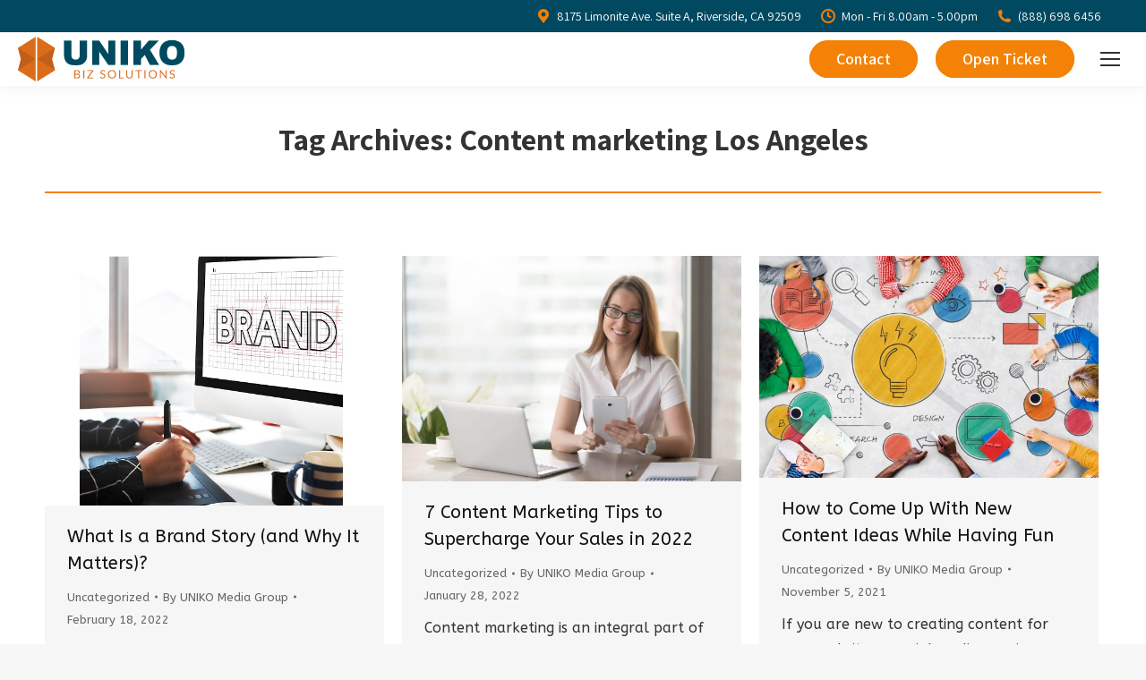

--- FILE ---
content_type: text/html; charset=UTF-8
request_url: https://unikobiz.com/tag/content-marketing-los-angeles/
body_size: 18712
content:
<!DOCTYPE html>
<!--[if !(IE 6) | !(IE 7) | !(IE 8)  ]><!-->
<html lang="en" class="no-js">
<!--<![endif]-->
<head>
	<meta charset="UTF-8" />
		<meta name="viewport" content="width=device-width, initial-scale=1, maximum-scale=1, user-scalable=0">
		<meta name="theme-color" content="#f38207"/>	<link rel="profile" href="https://gmpg.org/xfn/11" />
	<meta name='robots' content='index, follow, max-image-preview:large, max-snippet:-1, max-video-preview:-1' />

	<!-- This site is optimized with the Yoast SEO plugin v26.8 - https://yoast.com/product/yoast-seo-wordpress/ -->
	<title>Content marketing Los Angeles Archives - UNIKO BIZ SOLUTIONS</title>
	<link rel="canonical" href="https://unikobiz.com/tag/content-marketing-los-angeles/" />
	<meta property="og:locale" content="en_US" />
	<meta property="og:type" content="article" />
	<meta property="og:title" content="Content marketing Los Angeles Archives - UNIKO BIZ SOLUTIONS" />
	<meta property="og:url" content="https://unikobiz.com/tag/content-marketing-los-angeles/" />
	<meta property="og:site_name" content="UNIKO BIZ SOLUTIONS" />
	<meta name="twitter:card" content="summary_large_image" />
	<script type="application/ld+json" class="yoast-schema-graph">{"@context":"https://schema.org","@graph":[{"@type":"CollectionPage","@id":"https://unikobiz.com/tag/content-marketing-los-angeles/","url":"https://unikobiz.com/tag/content-marketing-los-angeles/","name":"Content marketing Los Angeles Archives - UNIKO BIZ SOLUTIONS","isPartOf":{"@id":"https://unikobiz.com/#website"},"primaryImageOfPage":{"@id":"https://unikobiz.com/tag/content-marketing-los-angeles/#primaryimage"},"image":{"@id":"https://unikobiz.com/tag/content-marketing-los-angeles/#primaryimage"},"thumbnailUrl":"https://unikobiz.com/wp-content/uploads/Brand2.jpg","breadcrumb":{"@id":"https://unikobiz.com/tag/content-marketing-los-angeles/#breadcrumb"},"inLanguage":"en"},{"@type":"ImageObject","inLanguage":"en","@id":"https://unikobiz.com/tag/content-marketing-los-angeles/#primaryimage","url":"https://unikobiz.com/wp-content/uploads/Brand2.jpg","contentUrl":"https://unikobiz.com/wp-content/uploads/Brand2.jpg","width":644,"height":474,"caption":"Photo of man drawing beside screen that reads \"Brand\" illustrates blog: \"What Is a Brand Story (and Why It Matters)?\""},{"@type":"BreadcrumbList","@id":"https://unikobiz.com/tag/content-marketing-los-angeles/#breadcrumb","itemListElement":[{"@type":"ListItem","position":1,"name":"Home","item":"https://unikobiz.com/"},{"@type":"ListItem","position":2,"name":"Content marketing Los Angeles"}]},{"@type":"WebSite","@id":"https://unikobiz.com/#website","url":"https://unikobiz.com/","name":"UNIKO BIZ SOLUTIONS","description":"","publisher":{"@id":"https://unikobiz.com/#organization"},"potentialAction":[{"@type":"SearchAction","target":{"@type":"EntryPoint","urlTemplate":"https://unikobiz.com/?s={search_term_string}"},"query-input":{"@type":"PropertyValueSpecification","valueRequired":true,"valueName":"search_term_string"}}],"inLanguage":"en"},{"@type":"Organization","@id":"https://unikobiz.com/#organization","name":"UNIKO BIZ Solutions","url":"https://unikobiz.com/","logo":{"@type":"ImageObject","inLanguage":"en","@id":"https://unikobiz.com/#/schema/logo/image/","url":"https://unikobiz.com//wp-content/uploads/280-UM.png","contentUrl":"https://unikobiz.com//wp-content/uploads/280-UM.png","width":1041,"height":280,"caption":"UNIKO BIZ Solutions"},"image":{"@id":"https://unikobiz.com/#/schema/logo/image/"}}]}</script>
	<!-- / Yoast SEO plugin. -->


<link rel='dns-prefetch' href='//cdn.jsdelivr.net' />
<link rel='dns-prefetch' href='//maps.googleapis.com' />
<link rel='dns-prefetch' href='//fonts.googleapis.com' />
<link rel='dns-prefetch' href='//hcaptcha.com' />
<link rel='dns-prefetch' href='//www.googletagmanager.com' />
<link rel="alternate" type="application/rss+xml" title="UNIKO BIZ SOLUTIONS &raquo; Feed" href="https://unikobiz.com/feed/" />
<link rel="alternate" type="application/rss+xml" title="UNIKO BIZ SOLUTIONS &raquo; Comments Feed" href="https://unikobiz.com/comments/feed/" />
<link rel="alternate" type="application/rss+xml" title="UNIKO BIZ SOLUTIONS &raquo; Content marketing Los Angeles Tag Feed" href="https://unikobiz.com/tag/content-marketing-los-angeles/feed/" />
<style id='wp-img-auto-sizes-contain-inline-css'>
img:is([sizes=auto i],[sizes^="auto," i]){contain-intrinsic-size:3000px 1500px}
/*# sourceURL=wp-img-auto-sizes-contain-inline-css */
</style>
<link rel='stylesheet' id='mec-select2-style-css' href='https://unikobiz.com/wp-content/plugins/modern-events-calendar-lite/assets/packages/select2/select2.min.css?ver=7.26.0' media='all' />
<link rel='stylesheet' id='mec-font-icons-css' href='https://unikobiz.com/wp-content/plugins/modern-events-calendar-lite/assets/css/iconfonts.css?ver=7.26.0' media='all' />
<link rel='stylesheet' id='mec-frontend-style-css' href='https://unikobiz.com/wp-content/plugins/modern-events-calendar-lite/assets/css/frontend.min.css?ver=7.26.0' media='all' />
<link rel='stylesheet' id='mec-tooltip-style-css' href='https://unikobiz.com/wp-content/plugins/modern-events-calendar-lite/assets/packages/tooltip/tooltip.css?ver=7.26.0' media='all' />
<link rel='stylesheet' id='mec-tooltip-shadow-style-css' href='https://unikobiz.com/wp-content/plugins/modern-events-calendar-lite/assets/packages/tooltip/tooltipster-sideTip-shadow.min.css?ver=7.26.0' media='all' />
<link rel='stylesheet' id='featherlight-css' href='https://unikobiz.com/wp-content/plugins/modern-events-calendar-lite/assets/packages/featherlight/featherlight.css?ver=7.26.0' media='all' />
<link rel='stylesheet' id='mec-lity-style-css' href='https://unikobiz.com/wp-content/plugins/modern-events-calendar-lite/assets/packages/lity/lity.min.css?ver=7.26.0' media='all' />
<link rel='stylesheet' id='mec-general-calendar-style-css' href='https://unikobiz.com/wp-content/plugins/modern-events-calendar-lite/assets/css/mec-general-calendar.css?ver=7.26.0' media='all' />
<style id='wp-emoji-styles-inline-css'>

	img.wp-smiley, img.emoji {
		display: inline !important;
		border: none !important;
		box-shadow: none !important;
		height: 1em !important;
		width: 1em !important;
		margin: 0 0.07em !important;
		vertical-align: -0.1em !important;
		background: none !important;
		padding: 0 !important;
	}
/*# sourceURL=wp-emoji-styles-inline-css */
</style>
<style id='wp-block-library-inline-css'>
:root{--wp-block-synced-color:#7a00df;--wp-block-synced-color--rgb:122,0,223;--wp-bound-block-color:var(--wp-block-synced-color);--wp-editor-canvas-background:#ddd;--wp-admin-theme-color:#007cba;--wp-admin-theme-color--rgb:0,124,186;--wp-admin-theme-color-darker-10:#006ba1;--wp-admin-theme-color-darker-10--rgb:0,107,160.5;--wp-admin-theme-color-darker-20:#005a87;--wp-admin-theme-color-darker-20--rgb:0,90,135;--wp-admin-border-width-focus:2px}@media (min-resolution:192dpi){:root{--wp-admin-border-width-focus:1.5px}}.wp-element-button{cursor:pointer}:root .has-very-light-gray-background-color{background-color:#eee}:root .has-very-dark-gray-background-color{background-color:#313131}:root .has-very-light-gray-color{color:#eee}:root .has-very-dark-gray-color{color:#313131}:root .has-vivid-green-cyan-to-vivid-cyan-blue-gradient-background{background:linear-gradient(135deg,#00d084,#0693e3)}:root .has-purple-crush-gradient-background{background:linear-gradient(135deg,#34e2e4,#4721fb 50%,#ab1dfe)}:root .has-hazy-dawn-gradient-background{background:linear-gradient(135deg,#faaca8,#dad0ec)}:root .has-subdued-olive-gradient-background{background:linear-gradient(135deg,#fafae1,#67a671)}:root .has-atomic-cream-gradient-background{background:linear-gradient(135deg,#fdd79a,#004a59)}:root .has-nightshade-gradient-background{background:linear-gradient(135deg,#330968,#31cdcf)}:root .has-midnight-gradient-background{background:linear-gradient(135deg,#020381,#2874fc)}:root{--wp--preset--font-size--normal:16px;--wp--preset--font-size--huge:42px}.has-regular-font-size{font-size:1em}.has-larger-font-size{font-size:2.625em}.has-normal-font-size{font-size:var(--wp--preset--font-size--normal)}.has-huge-font-size{font-size:var(--wp--preset--font-size--huge)}.has-text-align-center{text-align:center}.has-text-align-left{text-align:left}.has-text-align-right{text-align:right}.has-fit-text{white-space:nowrap!important}#end-resizable-editor-section{display:none}.aligncenter{clear:both}.items-justified-left{justify-content:flex-start}.items-justified-center{justify-content:center}.items-justified-right{justify-content:flex-end}.items-justified-space-between{justify-content:space-between}.screen-reader-text{border:0;clip-path:inset(50%);height:1px;margin:-1px;overflow:hidden;padding:0;position:absolute;width:1px;word-wrap:normal!important}.screen-reader-text:focus{background-color:#ddd;clip-path:none;color:#444;display:block;font-size:1em;height:auto;left:5px;line-height:normal;padding:15px 23px 14px;text-decoration:none;top:5px;width:auto;z-index:100000}html :where(.has-border-color){border-style:solid}html :where([style*=border-top-color]){border-top-style:solid}html :where([style*=border-right-color]){border-right-style:solid}html :where([style*=border-bottom-color]){border-bottom-style:solid}html :where([style*=border-left-color]){border-left-style:solid}html :where([style*=border-width]){border-style:solid}html :where([style*=border-top-width]){border-top-style:solid}html :where([style*=border-right-width]){border-right-style:solid}html :where([style*=border-bottom-width]){border-bottom-style:solid}html :where([style*=border-left-width]){border-left-style:solid}html :where(img[class*=wp-image-]){height:auto;max-width:100%}:where(figure){margin:0 0 1em}html :where(.is-position-sticky){--wp-admin--admin-bar--position-offset:var(--wp-admin--admin-bar--height,0px)}@media screen and (max-width:600px){html :where(.is-position-sticky){--wp-admin--admin-bar--position-offset:0px}}

/*# sourceURL=wp-block-library-inline-css */
</style><style id='wp-block-heading-inline-css'>
h1:where(.wp-block-heading).has-background,h2:where(.wp-block-heading).has-background,h3:where(.wp-block-heading).has-background,h4:where(.wp-block-heading).has-background,h5:where(.wp-block-heading).has-background,h6:where(.wp-block-heading).has-background{padding:1.25em 2.375em}h1.has-text-align-left[style*=writing-mode]:where([style*=vertical-lr]),h1.has-text-align-right[style*=writing-mode]:where([style*=vertical-rl]),h2.has-text-align-left[style*=writing-mode]:where([style*=vertical-lr]),h2.has-text-align-right[style*=writing-mode]:where([style*=vertical-rl]),h3.has-text-align-left[style*=writing-mode]:where([style*=vertical-lr]),h3.has-text-align-right[style*=writing-mode]:where([style*=vertical-rl]),h4.has-text-align-left[style*=writing-mode]:where([style*=vertical-lr]),h4.has-text-align-right[style*=writing-mode]:where([style*=vertical-rl]),h5.has-text-align-left[style*=writing-mode]:where([style*=vertical-lr]),h5.has-text-align-right[style*=writing-mode]:where([style*=vertical-rl]),h6.has-text-align-left[style*=writing-mode]:where([style*=vertical-lr]),h6.has-text-align-right[style*=writing-mode]:where([style*=vertical-rl]){rotate:180deg}
/*# sourceURL=https://unikobiz.com/wp-includes/blocks/heading/style.min.css */
</style>
<style id='wp-block-list-inline-css'>
ol,ul{box-sizing:border-box}:root :where(.wp-block-list.has-background){padding:1.25em 2.375em}
/*# sourceURL=https://unikobiz.com/wp-includes/blocks/list/style.min.css */
</style>
<style id='wp-block-paragraph-inline-css'>
.is-small-text{font-size:.875em}.is-regular-text{font-size:1em}.is-large-text{font-size:2.25em}.is-larger-text{font-size:3em}.has-drop-cap:not(:focus):first-letter{float:left;font-size:8.4em;font-style:normal;font-weight:100;line-height:.68;margin:.05em .1em 0 0;text-transform:uppercase}body.rtl .has-drop-cap:not(:focus):first-letter{float:none;margin-left:.1em}p.has-drop-cap.has-background{overflow:hidden}:root :where(p.has-background){padding:1.25em 2.375em}:where(p.has-text-color:not(.has-link-color)) a{color:inherit}p.has-text-align-left[style*="writing-mode:vertical-lr"],p.has-text-align-right[style*="writing-mode:vertical-rl"]{rotate:180deg}
/*# sourceURL=https://unikobiz.com/wp-includes/blocks/paragraph/style.min.css */
</style>
<style id='global-styles-inline-css'>
:root{--wp--preset--aspect-ratio--square: 1;--wp--preset--aspect-ratio--4-3: 4/3;--wp--preset--aspect-ratio--3-4: 3/4;--wp--preset--aspect-ratio--3-2: 3/2;--wp--preset--aspect-ratio--2-3: 2/3;--wp--preset--aspect-ratio--16-9: 16/9;--wp--preset--aspect-ratio--9-16: 9/16;--wp--preset--color--black: #000000;--wp--preset--color--cyan-bluish-gray: #abb8c3;--wp--preset--color--white: #FFF;--wp--preset--color--pale-pink: #f78da7;--wp--preset--color--vivid-red: #cf2e2e;--wp--preset--color--luminous-vivid-orange: #ff6900;--wp--preset--color--luminous-vivid-amber: #fcb900;--wp--preset--color--light-green-cyan: #7bdcb5;--wp--preset--color--vivid-green-cyan: #00d084;--wp--preset--color--pale-cyan-blue: #8ed1fc;--wp--preset--color--vivid-cyan-blue: #0693e3;--wp--preset--color--vivid-purple: #9b51e0;--wp--preset--color--accent: #f38207;--wp--preset--color--dark-gray: #111;--wp--preset--color--light-gray: #767676;--wp--preset--gradient--vivid-cyan-blue-to-vivid-purple: linear-gradient(135deg,rgb(6,147,227) 0%,rgb(155,81,224) 100%);--wp--preset--gradient--light-green-cyan-to-vivid-green-cyan: linear-gradient(135deg,rgb(122,220,180) 0%,rgb(0,208,130) 100%);--wp--preset--gradient--luminous-vivid-amber-to-luminous-vivid-orange: linear-gradient(135deg,rgb(252,185,0) 0%,rgb(255,105,0) 100%);--wp--preset--gradient--luminous-vivid-orange-to-vivid-red: linear-gradient(135deg,rgb(255,105,0) 0%,rgb(207,46,46) 100%);--wp--preset--gradient--very-light-gray-to-cyan-bluish-gray: linear-gradient(135deg,rgb(238,238,238) 0%,rgb(169,184,195) 100%);--wp--preset--gradient--cool-to-warm-spectrum: linear-gradient(135deg,rgb(74,234,220) 0%,rgb(151,120,209) 20%,rgb(207,42,186) 40%,rgb(238,44,130) 60%,rgb(251,105,98) 80%,rgb(254,248,76) 100%);--wp--preset--gradient--blush-light-purple: linear-gradient(135deg,rgb(255,206,236) 0%,rgb(152,150,240) 100%);--wp--preset--gradient--blush-bordeaux: linear-gradient(135deg,rgb(254,205,165) 0%,rgb(254,45,45) 50%,rgb(107,0,62) 100%);--wp--preset--gradient--luminous-dusk: linear-gradient(135deg,rgb(255,203,112) 0%,rgb(199,81,192) 50%,rgb(65,88,208) 100%);--wp--preset--gradient--pale-ocean: linear-gradient(135deg,rgb(255,245,203) 0%,rgb(182,227,212) 50%,rgb(51,167,181) 100%);--wp--preset--gradient--electric-grass: linear-gradient(135deg,rgb(202,248,128) 0%,rgb(113,206,126) 100%);--wp--preset--gradient--midnight: linear-gradient(135deg,rgb(2,3,129) 0%,rgb(40,116,252) 100%);--wp--preset--font-size--small: 13px;--wp--preset--font-size--medium: 20px;--wp--preset--font-size--large: 36px;--wp--preset--font-size--x-large: 42px;--wp--preset--spacing--20: 0.44rem;--wp--preset--spacing--30: 0.67rem;--wp--preset--spacing--40: 1rem;--wp--preset--spacing--50: 1.5rem;--wp--preset--spacing--60: 2.25rem;--wp--preset--spacing--70: 3.38rem;--wp--preset--spacing--80: 5.06rem;--wp--preset--shadow--natural: 6px 6px 9px rgba(0, 0, 0, 0.2);--wp--preset--shadow--deep: 12px 12px 50px rgba(0, 0, 0, 0.4);--wp--preset--shadow--sharp: 6px 6px 0px rgba(0, 0, 0, 0.2);--wp--preset--shadow--outlined: 6px 6px 0px -3px rgb(255, 255, 255), 6px 6px rgb(0, 0, 0);--wp--preset--shadow--crisp: 6px 6px 0px rgb(0, 0, 0);}:where(.is-layout-flex){gap: 0.5em;}:where(.is-layout-grid){gap: 0.5em;}body .is-layout-flex{display: flex;}.is-layout-flex{flex-wrap: wrap;align-items: center;}.is-layout-flex > :is(*, div){margin: 0;}body .is-layout-grid{display: grid;}.is-layout-grid > :is(*, div){margin: 0;}:where(.wp-block-columns.is-layout-flex){gap: 2em;}:where(.wp-block-columns.is-layout-grid){gap: 2em;}:where(.wp-block-post-template.is-layout-flex){gap: 1.25em;}:where(.wp-block-post-template.is-layout-grid){gap: 1.25em;}.has-black-color{color: var(--wp--preset--color--black) !important;}.has-cyan-bluish-gray-color{color: var(--wp--preset--color--cyan-bluish-gray) !important;}.has-white-color{color: var(--wp--preset--color--white) !important;}.has-pale-pink-color{color: var(--wp--preset--color--pale-pink) !important;}.has-vivid-red-color{color: var(--wp--preset--color--vivid-red) !important;}.has-luminous-vivid-orange-color{color: var(--wp--preset--color--luminous-vivid-orange) !important;}.has-luminous-vivid-amber-color{color: var(--wp--preset--color--luminous-vivid-amber) !important;}.has-light-green-cyan-color{color: var(--wp--preset--color--light-green-cyan) !important;}.has-vivid-green-cyan-color{color: var(--wp--preset--color--vivid-green-cyan) !important;}.has-pale-cyan-blue-color{color: var(--wp--preset--color--pale-cyan-blue) !important;}.has-vivid-cyan-blue-color{color: var(--wp--preset--color--vivid-cyan-blue) !important;}.has-vivid-purple-color{color: var(--wp--preset--color--vivid-purple) !important;}.has-black-background-color{background-color: var(--wp--preset--color--black) !important;}.has-cyan-bluish-gray-background-color{background-color: var(--wp--preset--color--cyan-bluish-gray) !important;}.has-white-background-color{background-color: var(--wp--preset--color--white) !important;}.has-pale-pink-background-color{background-color: var(--wp--preset--color--pale-pink) !important;}.has-vivid-red-background-color{background-color: var(--wp--preset--color--vivid-red) !important;}.has-luminous-vivid-orange-background-color{background-color: var(--wp--preset--color--luminous-vivid-orange) !important;}.has-luminous-vivid-amber-background-color{background-color: var(--wp--preset--color--luminous-vivid-amber) !important;}.has-light-green-cyan-background-color{background-color: var(--wp--preset--color--light-green-cyan) !important;}.has-vivid-green-cyan-background-color{background-color: var(--wp--preset--color--vivid-green-cyan) !important;}.has-pale-cyan-blue-background-color{background-color: var(--wp--preset--color--pale-cyan-blue) !important;}.has-vivid-cyan-blue-background-color{background-color: var(--wp--preset--color--vivid-cyan-blue) !important;}.has-vivid-purple-background-color{background-color: var(--wp--preset--color--vivid-purple) !important;}.has-black-border-color{border-color: var(--wp--preset--color--black) !important;}.has-cyan-bluish-gray-border-color{border-color: var(--wp--preset--color--cyan-bluish-gray) !important;}.has-white-border-color{border-color: var(--wp--preset--color--white) !important;}.has-pale-pink-border-color{border-color: var(--wp--preset--color--pale-pink) !important;}.has-vivid-red-border-color{border-color: var(--wp--preset--color--vivid-red) !important;}.has-luminous-vivid-orange-border-color{border-color: var(--wp--preset--color--luminous-vivid-orange) !important;}.has-luminous-vivid-amber-border-color{border-color: var(--wp--preset--color--luminous-vivid-amber) !important;}.has-light-green-cyan-border-color{border-color: var(--wp--preset--color--light-green-cyan) !important;}.has-vivid-green-cyan-border-color{border-color: var(--wp--preset--color--vivid-green-cyan) !important;}.has-pale-cyan-blue-border-color{border-color: var(--wp--preset--color--pale-cyan-blue) !important;}.has-vivid-cyan-blue-border-color{border-color: var(--wp--preset--color--vivid-cyan-blue) !important;}.has-vivid-purple-border-color{border-color: var(--wp--preset--color--vivid-purple) !important;}.has-vivid-cyan-blue-to-vivid-purple-gradient-background{background: var(--wp--preset--gradient--vivid-cyan-blue-to-vivid-purple) !important;}.has-light-green-cyan-to-vivid-green-cyan-gradient-background{background: var(--wp--preset--gradient--light-green-cyan-to-vivid-green-cyan) !important;}.has-luminous-vivid-amber-to-luminous-vivid-orange-gradient-background{background: var(--wp--preset--gradient--luminous-vivid-amber-to-luminous-vivid-orange) !important;}.has-luminous-vivid-orange-to-vivid-red-gradient-background{background: var(--wp--preset--gradient--luminous-vivid-orange-to-vivid-red) !important;}.has-very-light-gray-to-cyan-bluish-gray-gradient-background{background: var(--wp--preset--gradient--very-light-gray-to-cyan-bluish-gray) !important;}.has-cool-to-warm-spectrum-gradient-background{background: var(--wp--preset--gradient--cool-to-warm-spectrum) !important;}.has-blush-light-purple-gradient-background{background: var(--wp--preset--gradient--blush-light-purple) !important;}.has-blush-bordeaux-gradient-background{background: var(--wp--preset--gradient--blush-bordeaux) !important;}.has-luminous-dusk-gradient-background{background: var(--wp--preset--gradient--luminous-dusk) !important;}.has-pale-ocean-gradient-background{background: var(--wp--preset--gradient--pale-ocean) !important;}.has-electric-grass-gradient-background{background: var(--wp--preset--gradient--electric-grass) !important;}.has-midnight-gradient-background{background: var(--wp--preset--gradient--midnight) !important;}.has-small-font-size{font-size: var(--wp--preset--font-size--small) !important;}.has-medium-font-size{font-size: var(--wp--preset--font-size--medium) !important;}.has-large-font-size{font-size: var(--wp--preset--font-size--large) !important;}.has-x-large-font-size{font-size: var(--wp--preset--font-size--x-large) !important;}
/*# sourceURL=global-styles-inline-css */
</style>

<style id='classic-theme-styles-inline-css'>
/*! This file is auto-generated */
.wp-block-button__link{color:#fff;background-color:#32373c;border-radius:9999px;box-shadow:none;text-decoration:none;padding:calc(.667em + 2px) calc(1.333em + 2px);font-size:1.125em}.wp-block-file__button{background:#32373c;color:#fff;text-decoration:none}
/*# sourceURL=/wp-includes/css/classic-themes.min.css */
</style>
<link rel='stylesheet' id='the7-font-css' href='https://unikobiz.com/wp-content/themes/dt-the7/fonts/icomoon-the7-font/icomoon-the7-font.min.css?ver=11.16.0.1' media='all' />
<link rel='stylesheet' id='the7-awesome-fonts-css' href='https://unikobiz.com/wp-content/themes/dt-the7/fonts/FontAwesome/css/all.min.css?ver=11.16.0.1' media='all' />
<link rel='stylesheet' id='the7-Defaults-css' href='https://unikobiz.com/wp-content/uploads/smile_fonts/Defaults/Defaults.css?ver=6.9' media='all' />
<link rel='stylesheet' id='dt-web-fonts-css' href='https://fonts.googleapis.com/css?family=Assistant:400,600,700%7CRoboto:400,500,600,700%7CABeeZee:400,600,700' media='all' />
<link rel='stylesheet' id='dt-main-css' href='https://unikobiz.com/wp-content/themes/dt-the7/css/main.min.css?ver=11.16.0.1' media='all' />
<style id='dt-main-inline-css'>
body #load {
  display: block;
  height: 100%;
  overflow: hidden;
  position: fixed;
  width: 100%;
  z-index: 9901;
  opacity: 1;
  visibility: visible;
  transition: all .35s ease-out;
}
.load-wrap {
  width: 100%;
  height: 100%;
  background-position: center center;
  background-repeat: no-repeat;
  text-align: center;
  display: -ms-flexbox;
  display: -ms-flex;
  display: flex;
  -ms-align-items: center;
  -ms-flex-align: center;
  align-items: center;
  -ms-flex-flow: column wrap;
  flex-flow: column wrap;
  -ms-flex-pack: center;
  -ms-justify-content: center;
  justify-content: center;
}
.load-wrap > svg {
  position: absolute;
  top: 50%;
  left: 50%;
  transform: translate(-50%,-50%);
}
#load {
  background: var(--the7-elementor-beautiful-loading-bg,#ffffff);
  --the7-beautiful-spinner-color2: var(--the7-beautiful-spinner-color,#f38207);
}

/*# sourceURL=dt-main-inline-css */
</style>
<link rel='stylesheet' id='the7-custom-scrollbar-css' href='https://unikobiz.com/wp-content/themes/dt-the7/lib/custom-scrollbar/custom-scrollbar.min.css?ver=11.16.0.1' media='all' />
<link rel='stylesheet' id='the7-wpbakery-css' href='https://unikobiz.com/wp-content/themes/dt-the7/css/wpbakery.min.css?ver=11.16.0.1' media='all' />
<link rel='stylesheet' id='the7-core-css' href='https://unikobiz.com/wp-content/plugins/dt-the7-core/assets/css/post-type.min.css?ver=2.7.10' media='all' />
<link rel='stylesheet' id='the7-css-vars-css' href='https://unikobiz.com/wp-content/uploads/the7-css/css-vars.css?ver=56399fbc5338' media='all' />
<link rel='stylesheet' id='dt-custom-css' href='https://unikobiz.com/wp-content/uploads/the7-css/custom.css?ver=56399fbc5338' media='all' />
<link rel='stylesheet' id='dt-media-css' href='https://unikobiz.com/wp-content/uploads/the7-css/media.css?ver=56399fbc5338' media='all' />
<link rel='stylesheet' id='the7-mega-menu-css' href='https://unikobiz.com/wp-content/uploads/the7-css/mega-menu.css?ver=56399fbc5338' media='all' />
<link rel='stylesheet' id='the7-elements-albums-portfolio-css' href='https://unikobiz.com/wp-content/uploads/the7-css/the7-elements-albums-portfolio.css?ver=56399fbc5338' media='all' />
<link rel='stylesheet' id='the7-elements-css' href='https://unikobiz.com/wp-content/uploads/the7-css/post-type-dynamic.css?ver=56399fbc5338' media='all' />
<link rel='stylesheet' id='style-css' href='https://unikobiz.com/wp-content/themes/dt-the7-child/style.css?ver=11.16.0.1' media='all' />
<link rel='stylesheet' id='ultimate-style-min-css' href='https://unikobiz.com/wp-content/plugins/Ultimate_VC_Addons/assets/min-css/ultimate.min.css?ver=3.19.4' media='all' />
<link rel='stylesheet' id='ult-icons-css' href='https://unikobiz.com/wp-content/plugins/Ultimate_VC_Addons/assets/css/icons.css?ver=3.19.4' media='all' />
<link rel='stylesheet' id='ultimate-vidcons-css' href='https://unikobiz.com/wp-content/plugins/Ultimate_VC_Addons/assets/fonts/vidcons.css?ver=3.19.4' media='all' />
<link rel='stylesheet' id='ultimate-selected-google-fonts-style-css' href='https://fonts.googleapis.com/css?family=ABeeZee:|Assistant:normal,600,700&#038;subset=hebrew,latin' media='all' />
<script>if (document.location.protocol != "https:") { document.location = document.URL.replace(/^http:/i, "https:"); }</script><script src="https://unikobiz.com/wp-includes/js/jquery/jquery.min.js?ver=3.7.1" id="jquery-core-js"></script>
<script src="https://unikobiz.com/wp-includes/js/jquery/jquery-migrate.min.js?ver=3.4.1" id="jquery-migrate-js"></script>
<script src="https://unikobiz.com/wp-includes/js/jquery/ui/core.min.js?ver=1.13.3" id="jquery-ui-core-js"></script>
<script src="//unikobiz.com/wp-content/plugins/revslider/sr6/assets/js/rbtools.min.js?ver=6.7.18" async id="tp-tools-js"></script>
<script src="//unikobiz.com/wp-content/plugins/revslider/sr6/assets/js/rs6.min.js?ver=6.7.18" async id="revmin-js"></script>
<script id="dt-above-fold-js-extra">
var dtLocal = {"themeUrl":"https://unikobiz.com/wp-content/themes/dt-the7","passText":"To view this protected post, enter the password below:","moreButtonText":{"loading":"Loading...","loadMore":"Load more"},"postID":"8116","ajaxurl":"https://unikobiz.com/wp-admin/admin-ajax.php","REST":{"baseUrl":"https://unikobiz.com/wp-json/the7/v1","endpoints":{"sendMail":"/send-mail"}},"contactMessages":{"required":"One or more fields have an error. Please check and try again.","terms":"Please accept the privacy policy.","fillTheCaptchaError":"Please, fill the captcha."},"captchaSiteKey":"","ajaxNonce":"81c83fdbf9","pageData":{"type":"archive","template":"archive","layout":"masonry"},"themeSettings":{"smoothScroll":"on","lazyLoading":false,"desktopHeader":{"height":90},"ToggleCaptionEnabled":"disabled","ToggleCaption":"Navigation","floatingHeader":{"showAfter":500,"showMenu":true,"height":60,"logo":{"showLogo":false,"html":"","url":"https://unikobiz.com/"}},"topLine":{"floatingTopLine":{"logo":{"showLogo":false,"html":""}}},"mobileHeader":{"firstSwitchPoint":1380,"secondSwitchPoint":600,"firstSwitchPointHeight":60,"secondSwitchPointHeight":60,"mobileToggleCaptionEnabled":"disabled","mobileToggleCaption":"Menu"},"stickyMobileHeaderFirstSwitch":{"logo":{"html":"\u003Cimg class=\" preload-me\" src=\"https://unikobiz.com/wp-content/uploads/50-UM.png\" srcset=\"https://unikobiz.com/wp-content/uploads/50-UM.png 186w, https://unikobiz.com/wp-content/uploads/100-UM.png 372w\" width=\"186\" height=\"50\"   sizes=\"186px\" alt=\"UNIKO BIZ SOLUTIONS\" /\u003E"}},"stickyMobileHeaderSecondSwitch":{"logo":{"html":"\u003Cimg class=\" preload-me\" src=\"https://unikobiz.com/wp-content/uploads/50-UM.png\" srcset=\"https://unikobiz.com/wp-content/uploads/50-UM.png 186w, https://unikobiz.com/wp-content/uploads/100-UM.png 372w\" width=\"186\" height=\"50\"   sizes=\"186px\" alt=\"UNIKO BIZ SOLUTIONS\" /\u003E"}},"sidebar":{"switchPoint":990},"boxedWidth":"1280px"},"VCMobileScreenWidth":"768"};
var dtShare = {"shareButtonText":{"facebook":"Share on Facebook","twitter":"Share on X","pinterest":"Pin it","linkedin":"Share on Linkedin","whatsapp":"Share on Whatsapp"},"overlayOpacity":"85"};
//# sourceURL=dt-above-fold-js-extra
</script>
<script src="https://unikobiz.com/wp-content/themes/dt-the7/js/above-the-fold.min.js?ver=11.16.0.1" id="dt-above-fold-js"></script>
<script src="https://unikobiz.com/wp-content/plugins/Ultimate_VC_Addons/assets/min-js/modernizr-custom.min.js?ver=3.19.4" id="ultimate-modernizr-js"></script>
<script src="https://unikobiz.com/wp-content/plugins/Ultimate_VC_Addons/assets/min-js/jquery-ui.min.js?ver=3.19.4" id="jquery_ui-js"></script>
<script src="https://maps.googleapis.com/maps/api/js" id="googleapis-js"></script>
<script src="https://unikobiz.com/wp-includes/js/jquery/ui/mouse.min.js?ver=1.13.3" id="jquery-ui-mouse-js"></script>
<script src="https://unikobiz.com/wp-includes/js/jquery/ui/slider.min.js?ver=1.13.3" id="jquery-ui-slider-js"></script>
<script src="https://unikobiz.com/wp-content/plugins/Ultimate_VC_Addons/assets/min-js/jquery-ui-labeledslider.min.js?ver=3.19.4" id="ult_range_tick-js"></script>
<script src="https://unikobiz.com/wp-content/plugins/Ultimate_VC_Addons/assets/min-js/ultimate.min.js?ver=3.19.4" id="ultimate-script-js"></script>
<script src="https://unikobiz.com/wp-content/plugins/Ultimate_VC_Addons/assets/min-js/modal-all.min.js?ver=3.19.4" id="ultimate-modal-all-js"></script>
<script src="https://unikobiz.com/wp-content/plugins/Ultimate_VC_Addons/assets/min-js/jparallax.min.js?ver=3.19.4" id="jquery.shake-js"></script>
<script src="https://unikobiz.com/wp-content/plugins/Ultimate_VC_Addons/assets/min-js/vhparallax.min.js?ver=3.19.4" id="jquery.vhparallax-js"></script>
<script src="https://unikobiz.com/wp-content/plugins/Ultimate_VC_Addons/assets/min-js/ultimate_bg.min.js?ver=3.19.4" id="ultimate-row-bg-js"></script>
<script src="https://unikobiz.com/wp-content/plugins/Ultimate_VC_Addons/assets/min-js/mb-YTPlayer.min.js?ver=3.19.4" id="jquery.ytplayer-js"></script>
<script></script><link rel="https://api.w.org/" href="https://unikobiz.com/wp-json/" /><link rel="alternate" title="JSON" type="application/json" href="https://unikobiz.com/wp-json/wp/v2/tags/150" /><link rel="EditURI" type="application/rsd+xml" title="RSD" href="https://unikobiz.com/xmlrpc.php?rsd" />
<meta name="generator" content="Site Kit by Google 1.170.0" /><style>
.h-captcha{position:relative;display:block;margin-bottom:2rem;padding:0;clear:both}.h-captcha[data-size="normal"]{width:302px;height:76px}.h-captcha[data-size="compact"]{width:158px;height:138px}.h-captcha[data-size="invisible"]{display:none}.h-captcha iframe{z-index:1}.h-captcha::before{content:"";display:block;position:absolute;top:0;left:0;background:url(https://unikobiz.com/wp-content/plugins/hcaptcha-for-forms-and-more/assets/images/hcaptcha-div-logo.svg) no-repeat;border:1px solid #fff0;border-radius:4px;box-sizing:border-box}.h-captcha::after{content:"The hCaptcha loading is delayed until user interaction.";font-family:-apple-system,system-ui,BlinkMacSystemFont,"Segoe UI",Roboto,Oxygen,Ubuntu,"Helvetica Neue",Arial,sans-serif;font-size:10px;font-weight:500;position:absolute;top:0;bottom:0;left:0;right:0;box-sizing:border-box;color:#bf1722;opacity:0}.h-captcha:not(:has(iframe))::after{animation:hcap-msg-fade-in .3s ease forwards;animation-delay:2s}.h-captcha:has(iframe)::after{animation:none;opacity:0}@keyframes hcap-msg-fade-in{to{opacity:1}}.h-captcha[data-size="normal"]::before{width:302px;height:76px;background-position:93.8% 28%}.h-captcha[data-size="normal"]::after{width:302px;height:76px;display:flex;flex-wrap:wrap;align-content:center;line-height:normal;padding:0 75px 0 10px}.h-captcha[data-size="compact"]::before{width:158px;height:138px;background-position:49.9% 78.8%}.h-captcha[data-size="compact"]::after{width:158px;height:138px;text-align:center;line-height:normal;padding:24px 10px 10px 10px}.h-captcha[data-theme="light"]::before,body.is-light-theme .h-captcha[data-theme="auto"]::before,.h-captcha[data-theme="auto"]::before{background-color:#fafafa;border:1px solid #e0e0e0}.h-captcha[data-theme="dark"]::before,body.is-dark-theme .h-captcha[data-theme="auto"]::before,html.wp-dark-mode-active .h-captcha[data-theme="auto"]::before,html.drdt-dark-mode .h-captcha[data-theme="auto"]::before{background-image:url(https://unikobiz.com/wp-content/plugins/hcaptcha-for-forms-and-more/assets/images/hcaptcha-div-logo-white.svg);background-repeat:no-repeat;background-color:#333;border:1px solid #f5f5f5}@media (prefers-color-scheme:dark){.h-captcha[data-theme="auto"]::before{background-image:url(https://unikobiz.com/wp-content/plugins/hcaptcha-for-forms-and-more/assets/images/hcaptcha-div-logo-white.svg);background-repeat:no-repeat;background-color:#333;border:1px solid #f5f5f5}}.h-captcha[data-theme="custom"]::before{background-color:initial}.h-captcha[data-size="invisible"]::before,.h-captcha[data-size="invisible"]::after{display:none}.h-captcha iframe{position:relative}div[style*="z-index: 2147483647"] div[style*="border-width: 11px"][style*="position: absolute"][style*="pointer-events: none"]{border-style:none}
</style>

<!-- Meta Pixel Code -->
<script type='text/javascript'>
!function(f,b,e,v,n,t,s){if(f.fbq)return;n=f.fbq=function(){n.callMethod?
n.callMethod.apply(n,arguments):n.queue.push(arguments)};if(!f._fbq)f._fbq=n;
n.push=n;n.loaded=!0;n.version='2.0';n.queue=[];t=b.createElement(e);t.async=!0;
t.src=v;s=b.getElementsByTagName(e)[0];s.parentNode.insertBefore(t,s)}(window,
document,'script','https://connect.facebook.net/en_US/fbevents.js');
</script>
<!-- End Meta Pixel Code -->
<script type='text/javascript'>var url = window.location.origin + '?ob=open-bridge';
            fbq('set', 'openbridge', '819712248524933', url);
fbq('init', '819712248524933', {}, {
    "agent": "wordpress-6.9-4.1.5"
})</script><script type='text/javascript'>
    fbq('track', 'PageView', []);
  </script><meta name="generator" content="Powered by WPBakery Page Builder - drag and drop page builder for WordPress."/>
<meta name="generator" content="Powered by Slider Revolution 6.7.18 - responsive, Mobile-Friendly Slider Plugin for WordPress with comfortable drag and drop interface." />
<style>
.gform_previous_button+.h-captcha{margin-top:2rem}.gform_footer.before .h-captcha[data-size="normal"]{margin-bottom:3px}.gform_footer.before .h-captcha[data-size="compact"]{margin-bottom:0}.gform_wrapper.gravity-theme .gform_footer,.gform_wrapper.gravity-theme .gform_page_footer{flex-wrap:wrap}.gform_wrapper.gravity-theme .h-captcha,.gform_wrapper.gravity-theme .h-captcha{margin:0;flex-basis:100%}.gform_wrapper.gravity-theme input[type="submit"],.gform_wrapper.gravity-theme input[type="submit"]{align-self:flex-start}.gform_wrapper.gravity-theme .h-captcha~input[type="submit"],.gform_wrapper.gravity-theme .h-captcha~input[type="submit"]{margin:1em 0 0 0!important}
</style>
<script type="text/javascript" id="the7-loader-script">
document.addEventListener("DOMContentLoaded", function(event) {
	var load = document.getElementById("load");
	if(!load.classList.contains('loader-removed')){
		var removeLoading = setTimeout(function() {
			load.className += " loader-removed";
		}, 300);
	}
});
</script>
		<link rel="icon" href="https://unikobiz.com/wp-content/uploads/favicon25px.png" type="image/png" sizes="16x16"/><link rel="icon" href="https://unikobiz.com/wp-content/uploads/favicon50px.png" type="image/png" sizes="32x32"/><script>function setREVStartSize(e){
			//window.requestAnimationFrame(function() {
				window.RSIW = window.RSIW===undefined ? window.innerWidth : window.RSIW;
				window.RSIH = window.RSIH===undefined ? window.innerHeight : window.RSIH;
				try {
					var pw = document.getElementById(e.c).parentNode.offsetWidth,
						newh;
					pw = pw===0 || isNaN(pw) || (e.l=="fullwidth" || e.layout=="fullwidth") ? window.RSIW : pw;
					e.tabw = e.tabw===undefined ? 0 : parseInt(e.tabw);
					e.thumbw = e.thumbw===undefined ? 0 : parseInt(e.thumbw);
					e.tabh = e.tabh===undefined ? 0 : parseInt(e.tabh);
					e.thumbh = e.thumbh===undefined ? 0 : parseInt(e.thumbh);
					e.tabhide = e.tabhide===undefined ? 0 : parseInt(e.tabhide);
					e.thumbhide = e.thumbhide===undefined ? 0 : parseInt(e.thumbhide);
					e.mh = e.mh===undefined || e.mh=="" || e.mh==="auto" ? 0 : parseInt(e.mh,0);
					if(e.layout==="fullscreen" || e.l==="fullscreen")
						newh = Math.max(e.mh,window.RSIH);
					else{
						e.gw = Array.isArray(e.gw) ? e.gw : [e.gw];
						for (var i in e.rl) if (e.gw[i]===undefined || e.gw[i]===0) e.gw[i] = e.gw[i-1];
						e.gh = e.el===undefined || e.el==="" || (Array.isArray(e.el) && e.el.length==0)? e.gh : e.el;
						e.gh = Array.isArray(e.gh) ? e.gh : [e.gh];
						for (var i in e.rl) if (e.gh[i]===undefined || e.gh[i]===0) e.gh[i] = e.gh[i-1];
											
						var nl = new Array(e.rl.length),
							ix = 0,
							sl;
						e.tabw = e.tabhide>=pw ? 0 : e.tabw;
						e.thumbw = e.thumbhide>=pw ? 0 : e.thumbw;
						e.tabh = e.tabhide>=pw ? 0 : e.tabh;
						e.thumbh = e.thumbhide>=pw ? 0 : e.thumbh;
						for (var i in e.rl) nl[i] = e.rl[i]<window.RSIW ? 0 : e.rl[i];
						sl = nl[0];
						for (var i in nl) if (sl>nl[i] && nl[i]>0) { sl = nl[i]; ix=i;}
						var m = pw>(e.gw[ix]+e.tabw+e.thumbw) ? 1 : (pw-(e.tabw+e.thumbw)) / (e.gw[ix]);
						newh =  (e.gh[ix] * m) + (e.tabh + e.thumbh);
					}
					var el = document.getElementById(e.c);
					if (el!==null && el) el.style.height = newh+"px";
					el = document.getElementById(e.c+"_wrapper");
					if (el!==null && el) {
						el.style.height = newh+"px";
						el.style.display = "block";
					}
				} catch(e){
					console.log("Failure at Presize of Slider:" + e)
				}
			//});
		  };</script>
	<style type="text/css">
		div.gform_wrapper {
			position: relative;
			background-color: transparent;
																																	border-style: solid;
			border-width: 0;
											}

		
		div.gform_wrapper form {
			position: relative;
		}

		div.gform_wrapper .gform_title {
												text-align: left;
											}

		div.gform_wrapper span.gform_description {
												text-align: center;
					}

		div.gform_wrapper .top_label .gfield_label {
							display: block;
									color: #ffffff;
																	}

		div.gform_wrapper .gfield .ginput_complex.ginput_container label {
						display: block;
						margin-bottom: 0;
		}

		div.gform_wrapper .ginput_container label,
		div.gform_wrapper table.gfield_list thead th,
		div.gform_wrapper span.ginput_product_price_label,
		div.gform_wrapper span.ginput_quantity_label,
		div.gform_wrapper .gfield_html {
						color: #ffffff;
					}

		div.gform_wrapper span.ginput_product_price,
		div.gform_wrapper .gfield_price .ginput_container_total span {
					}

		div.gform_wrapper .gsection {
							border-bottom-width: px;
									margin-right: 0;
							margin-bottom: px;
					}

		div.gform_wrapper h2.gsection_title {
								}

		div.gform_wrapper ul.gfield_radio li input:not([type='radio']):not([type='checkbox']):not([type='submit']):not([type='button']):not([type='image']):not([type='file']) {
		    width: auto !important;
			display: inline-block;
		}

		div.gform_wrapper input:not([type=radio]):not([type=checkbox]):not([type=submit]):not([type=button]):not([type=image]):not([type=file]),
		div.gform_wrapper select,
		div.gform_wrapper textarea {
							width: 100%;
									text-align: center;
									color: #cecece;
						background-color: transparent;
																					border-top-width: 0px;
									border-bottom-width: 2px;
									border-left-width: 0px;
									border-right-width: 0px;
									border-color: #f38207;
						border-style: solid;
						border-radius: px;
					}

		div.gform_wrapper .ginput_complex input:not([type=radio]):not([type=checkbox]):not([type=submit]):not([type=image]):not([type=file]) {
		    width: 100%;
		}

		div.gform_wrapper .gfield input:not([type='radio']):not([type='checkbox']):not([type='submit']):not([type='button']):not([type='image']):not([type='file']),
		div.gform_wrapper .gfield select {
					}

		div.gform_wrapper .gfield textarea {
					}
		
				div.gform_wrapper input:not([type=radio]):not([type=checkbox]):not([type=submit]):not([type=button]):not([type=image]):not([type=file])::-webkit-input-placeholder {
		    color: #ffffff;
		}
		div.gform_wrapper input:not([type=radio]):not([type=checkbox]):not([type=submit]):not([type=button]):not([type=image]):not([type=file]):-moz-placeholder {
		    color: #ffffff;
		}
		div.gform_wrapper input:not([type=radio]):not([type=checkbox]):not([type=submit]):not([type=button]):not([type=image]):not([type=file])::-moz-placeholder {
		    color: #ffffff;
		}
		div.gform_wrapper input:not([type=radio]):not([type=checkbox]):not([type=submit]):not([type=button]):not([type=image]):not([type=file]):-ms-input-placeholder {
		    color: #ffffff;
		}
		div.gform_wrapper .gfield textarea::-webkit-input-placeholder {
		    color: #ffffff;
		}
		div.gform_wrapper .gfield textarea:-moz-placeholder {
		    color: #ffffff;
		}
		div.gform_wrapper .gfield textarea::-moz-placeholder {
		    color: #ffffff;
		}
		div.gform_wrapper .gfield textarea:-ms-input-placeholder {
		    color: #ffffff;
		}
		div.gform_wrapper .gfield select::-webkit-input-placeholder {
		    color: #ffffff;
		}
		div.gform_wrapper .gfield select:-moz-placeholder {
		    color: #ffffff;
		}
		div.gform_wrapper .gfield select::-moz-placeholder {
		    color: #ffffff;
		}
		div.gform_wrapper .gfield select:-ms-input-placeholder {
		    color: #ffffff;
		}
		
		
				div.gform_wrapper .gfield input:not([type='radio']):not([type='checkbox']):not([type='submit']):not([type='button']):not([type='image']):not([type='file']):focus,
		div.gform_wrapper .gfield select:focus,
		div.gform_wrapper .gfield textarea:focus {
		    border-color: #ffffff;
		}
		
		div.gform_wrapper .top_label input.medium,
		div.gform_wrapper .top_label select.medium {
			width: 100%;
		}

		div.gform_wrapper .gfield .gfield_description {
		    		    		    color: #ffffff;
		    		    		}

		div.gform_wrapper ul.gform_fields li.gfield:not(.gf_left_third):not(.gf_middle_third)::not(.gf_right_third) {
			margin-bottom: 0;
			padding-right: 0;
						margin-top: px;
					}

		div.gform_wrapper .gform_footer,
		div.gform_wrapper .gform_page_footer {
			text-align: left;
		}
		div.gform_wrapper .gform_footer .gform_button,
		div.gform_wrapper .gform_page_footer .button {
							width: auto;
																		text-transform: none;
															padding-top: 12px;
									padding-bottom: 12px;
									padding-left: 28px;
									padding-right: 28px;
									border-width: px;
									border-style: solid;
						border-radius: 10px;
					}

		div.gform_wrapper.gf_browser_ie .gform_footer .gform_button,
		div.gform_wrapper.gf_browser_ie .gform_page_footer .button {
						padding-top: 12px;
									padding-bottom: 12px;
									padding-left: 28px;
									padding-right: 28px;
					}

		div.gform_wrapper .gform_footer input[type=submit]:last-child,
		div.gform_wrapper .gform_page_footer input[type=button]:last-child,
		div.gform_wrapper .gform_page_footer input[type=submit]:last-child {
			margin-bottom: 0 !important;
		}

		div.gform_wrapper .gform_footer .gform_button:hover, 
		div.gform_wrapper .gform_page_footer .button:hover {
								}

		
		
		/* File Upload */
		div.gform_wrapper .gfield input[type=file] {
			background-color: transparent;
						border-width: px;
																				}

		div.gform_wrapper div.validation_error {
							display: none;
														}

		div.gform_wrapper li.gfield.gfield_error {
			background-color: transparent;
		}

		div.gform_wrapper .gfield_error .gfield_label {
					}

		div.gform_wrapper li.gfield_error input:not([type=radio]):not([type=checkbox]):not([type=submit]):not([type=button]):not([type=image]):not([type=file]),
		div.gform_wrapper li.gfield_error textarea {
									border-width: px;
					}

		div.gform_wrapper .validation_message {
							display: none;
								}

		/* Success Message */
		div.gform_confirmation_wrapper {
			background-color: transparent;
			border-width: px;
												border-radius: px;
																	}
		div.gform_confirmation_wrapper .gform_confirmation_message {
								    		}

	</style>
	<noscript><style> .wpb_animate_when_almost_visible { opacity: 1; }</style></noscript><!-- Google tag (gtag.js) --> <script async src="https://www.googletagmanager.com/gtag/js?id=G-B8S58EQQMF"></script> <script> window.dataLayer = window.dataLayer || []; function gtag(){dataLayer.push(arguments);} gtag('js', new Date()); gtag('config', 'G-B8S58EQQMF'); </script><style id='the7-custom-inline-css' type='text/css'>
.sub-nav .menu-item i.fa,
.sub-nav .menu-item i.fas,
.sub-nav .menu-item i.far,
.sub-nav .menu-item i.fab {
	text-align: center;
	width: 1.25em;
}

.gfield_checkbox{
	color:white;
}

.gfield_html{
	color:white;
}
</style>
<style>:root,::before,::after{--mec-color-skin: #014961;--mec-color-skin-rgba-1: rgba(1,73,97,.25);--mec-color-skin-rgba-2: rgba(1,73,97,.5);--mec-color-skin-rgba-3: rgba(1,73,97,.75);--mec-color-skin-rgba-4: rgba(1,73,97,.11);--mec-primary-border-radius: ;--mec-secondary-border-radius: ;--mec-container-normal-width: 1196px;--mec-container-large-width: 1690px;--mec-fes-main-color: #40d9f1;--mec-fes-main-color-rgba-1: rgba(64, 217, 241, 0.12);--mec-fes-main-color-rgba-2: rgba(64, 217, 241, 0.23);--mec-fes-main-color-rgba-3: rgba(64, 217, 241, 0.03);--mec-fes-main-color-rgba-4: rgba(64, 217, 241, 0.3);--mec-fes-main-color-rgba-5: rgb(64 217 241 / 7%);--mec-fes-main-color-rgba-6: rgba(64, 217, 241, 0.2);</style><link rel='stylesheet' id='rs-plugin-settings-css' href='//unikobiz.com/wp-content/plugins/revslider/sr6/assets/css/rs6.css?ver=6.7.18' media='all' />
<style id='rs-plugin-settings-inline-css'>
#rs-demo-id {}
/*# sourceURL=rs-plugin-settings-inline-css */
</style>
</head>
<body data-rsssl=1 id="the7-body" class="archive tag tag-content-marketing-los-angeles tag-150 wp-embed-responsive wp-theme-dt-the7 wp-child-theme-dt-the7-child the7-core-ver-2.7.10 mec-theme-dt-the7 layout-masonry description-under-image dt-responsive-on right-mobile-menu-close-icon ouside-menu-close-icon mobile-hamburger-close-bg-enable mobile-hamburger-close-bg-hover-enable  fade-medium-mobile-menu-close-icon fade-medium-menu-close-icon srcset-enabled btn-flat custom-btn-color custom-btn-hover-color phantom-slide phantom-shadow-decoration phantom-logo-off sticky-mobile-header top-header first-switch-logo-left first-switch-menu-right second-switch-logo-left second-switch-menu-right right-mobile-menu layzr-loading-on popup-message-style the7-ver-11.16.0.1 dt-fa-compatibility wpb-js-composer js-comp-ver-7.8 vc_responsive">

<!-- Meta Pixel Code -->
<noscript>
<img height="1" width="1" style="display:none" alt="fbpx"
src="https://www.facebook.com/tr?id=819712248524933&ev=PageView&noscript=1" />
</noscript>
<!-- End Meta Pixel Code -->
<!-- The7 11.16.0.1 -->
<div id="load" class="hourglass-loader">
	<div class="load-wrap"><style type="text/css">
    .the7-spinner {
        width: 60px;
        height: 72px;
        position: relative;
    }
    .the7-spinner > div {
        animation: spinner-animation 1.2s cubic-bezier(1, 1, 1, 1) infinite;
        width: 9px;
        left: 0;
        display: inline-block;
        position: absolute;
        background-color:var(--the7-beautiful-spinner-color2);
        height: 18px;
        top: 27px;
    }
    div.the7-spinner-animate-2 {
        animation-delay: 0.2s;
        left: 13px
    }
    div.the7-spinner-animate-3 {
        animation-delay: 0.4s;
        left: 26px
    }
    div.the7-spinner-animate-4 {
        animation-delay: 0.6s;
        left: 39px
    }
    div.the7-spinner-animate-5 {
        animation-delay: 0.8s;
        left: 52px
    }
    @keyframes spinner-animation {
        0% {
            top: 27px;
            height: 18px;
        }
        20% {
            top: 9px;
            height: 54px;
        }
        50% {
            top: 27px;
            height: 18px;
        }
        100% {
            top: 27px;
            height: 18px;
        }
    }
</style>

<div class="the7-spinner">
    <div class="the7-spinner-animate-1"></div>
    <div class="the7-spinner-animate-2"></div>
    <div class="the7-spinner-animate-3"></div>
    <div class="the7-spinner-animate-4"></div>
    <div class="the7-spinner-animate-5"></div>
</div></div>
</div>
<div id="page" >
	<a class="skip-link screen-reader-text" href="#content">Skip to content</a>

<div class="masthead inline-header right widgets full-height full-width shadow-mobile-header-decoration small-mobile-menu-icon dt-parent-menu-clickable show-sub-menu-on-hover show-device-logo show-mobile-logo"  role="banner">

	<div class="top-bar full-width-line top-bar-line-hide">
	<div class="top-bar-bg" ></div>
	<div class="mini-widgets left-widgets"></div><div class="right-widgets mini-widgets"><span class="mini-contacts address show-on-desktop in-top-bar-right in-menu-second-switch"><i class="fa-fw the7-mw-icon-address-bold"></i> 8175 Limonite Ave. Suite A, Riverside, CA 92509</span><span class="mini-contacts clock show-on-desktop in-top-bar-right in-menu-second-switch"><i class="fa-fw icomoon-the7-font-the7-clock-01"></i>Mon - Fri 8.00am - 5.00pm</span><span class="mini-contacts phone show-on-desktop in-top-bar-right in-menu-second-switch"><i class="fa-fw icomoon-the7-font-the7-phone-05"></i>(888) 698 6456</span></div></div>

	<header class="header-bar">

		<div class="branding">
	<div id="site-title" class="assistive-text">UNIKO BIZ SOLUTIONS</div>
	<div id="site-description" class="assistive-text"></div>
	<a class="" href="https://unikobiz.com/"><img class=" preload-me" src="https://unikobiz.com/wp-content/uploads/70-UM.png" srcset="https://unikobiz.com/wp-content/uploads/70-UM.png 260w, https://unikobiz.com/wp-content/uploads/140-UM.png 520w" width="260" height="70"   sizes="260px" alt="UNIKO BIZ SOLUTIONS" /><img class="mobile-logo preload-me" src="https://unikobiz.com/wp-content/uploads/50-UM.png" srcset="https://unikobiz.com/wp-content/uploads/50-UM.png 186w, https://unikobiz.com/wp-content/uploads/100-UM.png 372w" width="186" height="50"   sizes="186px" alt="UNIKO BIZ SOLUTIONS" /></a></div>

		<ul id="primary-menu" class="main-nav underline-decoration l-to-r-line level-arrows-on outside-item-double-margin"><li class="menu-item menu-item-type-custom menu-item-object-custom menu-item-has-children menu-item-77 first has-children depth-0 dt-mega-menu mega-auto-width mega-column-3"><a href='/biz-dev' data-level='1'><span class="menu-item-text"><span class="menu-text">Biz Dev</span></span></a><div class="dt-mega-menu-wrap"><ul class="sub-nav hover-style-bg level-arrows-on"><li class="menu-item menu-item-type-custom menu-item-object-custom menu-item-152 first depth-1 no-link dt-mega-parent wf-1-3"><a href='/biz-dev' class=' mega-menu-img mega-menu-img-top' data-level='2'><img class="preload-me lazy-load aspect" src="data:image/svg+xml,%3Csvg%20xmlns%3D&#39;http%3A%2F%2Fwww.w3.org%2F2000%2Fsvg&#39;%20viewBox%3D&#39;0%200%2032%2050&#39;%2F%3E" data-src="https://unikobiz.com/wp-content/uploads/bizinc-32x50.png" data-srcset="https://unikobiz.com/wp-content/uploads/bizinc-32x50.png 32w, https://unikobiz.com/wp-content/uploads/bizinc-64x100.png 64w" loading="eager" sizes="(max-width: 32px) 100vw, 32px" alt="Menu icon" width="32" height="50"  style="--ratio: 32 / 50;border-radius: 0px;margin: 0px 6px 0px 0px;" /><span class="menu-item-text"><span class="menu-text">Biz Incubator</span></span></a></li> <li class="menu-item menu-item-type-custom menu-item-object-custom menu-item-153 depth-1 no-link dt-mega-parent wf-1-3"><a href='/biz-dev' class=' mega-menu-img mega-menu-img-top' data-level='2'><img class="preload-me lazy-load aspect" src="data:image/svg+xml,%3Csvg%20xmlns%3D&#39;http%3A%2F%2Fwww.w3.org%2F2000%2Fsvg&#39;%20viewBox%3D&#39;0%200%2050%2050&#39;%2F%3E" data-src="https://unikobiz.com/wp-content/uploads/incorp-50x50.png" data-srcset="https://unikobiz.com/wp-content/uploads/incorp-50x50.png 50w, https://unikobiz.com/wp-content/uploads/incorp-100x100.png 100w" loading="eager" sizes="(max-width: 50px) 100vw, 50px" alt="Menu icon" width="50" height="50"  style="--ratio: 50 / 50;border-radius: 0px;margin: 0px 6px 0px 0px;" /><span class="menu-item-text"><span class="menu-text">Incorporating</span></span></a></li> <li class="menu-item menu-item-type-custom menu-item-object-custom menu-item-154 depth-1 no-link dt-mega-parent wf-1-3"><a href='https://gellyfishcommercial.com' target='_blank' class=' mega-menu-img mega-menu-img-top' data-level='2'><img class="preload-me lazy-load aspect" src="data:image/svg+xml,%3Csvg%20xmlns%3D&#39;http%3A%2F%2Fwww.w3.org%2F2000%2Fsvg&#39;%20viewBox%3D&#39;0%200%2047%2047&#39;%2F%3E" data-src="https://unikobiz.com/wp-content/uploads/Sin-título-1.png" data-srcset="https://unikobiz.com/wp-content/uploads/Sin-título-1.png 47w" loading="eager" sizes="(max-width: 47px) 100vw, 47px" alt="Menu icon" width="47" height="47"  style="--ratio: 47 / 47;border-radius: 0px;margin: 0px 6px 0px 0px;" /><span class="menu-item-text"><span class="menu-text">Lending</span></span></a></li> </ul></div></li> <li class="menu-item menu-item-type-custom menu-item-object-custom menu-item-has-children menu-item-78 has-children depth-0 dt-mega-menu mega-auto-width mega-column-3"><a href='https://unikomedia.com' target='_blank' data-level='1'><span class="menu-item-text"><span class="menu-text">Marketing</span></span></a><div class="dt-mega-menu-wrap"><ul class="sub-nav hover-style-bg level-arrows-on"><li class="menu-item menu-item-type-custom menu-item-object-custom menu-item-7452 first depth-1 no-link dt-mega-parent wf-1-3"><a href='/branding/' class=' mega-menu-img mega-menu-img-top' data-level='2'><img class="preload-me lazy-load aspect" src="data:image/svg+xml,%3Csvg%20xmlns%3D&#39;http%3A%2F%2Fwww.w3.org%2F2000%2Fsvg&#39;%20viewBox%3D&#39;0%200%2050%2050&#39;%2F%3E" data-src="https://unikobiz.com/wp-content/uploads/img_Branding-50x50.png" data-srcset="https://unikobiz.com/wp-content/uploads/img_Branding-50x50.png 50w, https://unikobiz.com/wp-content/uploads/img_Branding.png 100w" loading="eager" sizes="(max-width: 50px) 100vw, 50px" alt="Menu icon" width="50" height="50"  style="--ratio: 50 / 50;border-radius: 0px;margin: 0px 0px 0px 0px;" /><span class="menu-item-text"><span class="menu-text">Branding</span></span></a></li> <li class="menu-item menu-item-type-custom menu-item-object-custom menu-item-7454 depth-1 no-link dt-mega-parent wf-1-3"><a href='/online/' class=' mega-menu-img mega-menu-img-top' data-level='2'><img class="preload-me lazy-load aspect" src="data:image/svg+xml,%3Csvg%20xmlns%3D&#39;http%3A%2F%2Fwww.w3.org%2F2000%2Fsvg&#39;%20viewBox%3D&#39;0%200%2050%2050&#39;%2F%3E" data-src="https://unikobiz.com/wp-content/uploads/img_Online-50x50.png" data-srcset="https://unikobiz.com/wp-content/uploads/img_Online-50x50.png 50w, https://unikobiz.com/wp-content/uploads/img_Online.png 100w" loading="eager" sizes="(max-width: 50px) 100vw, 50px" alt="Menu icon" width="50" height="50"  style="--ratio: 50 / 50;border-radius: 0px;margin: 0px 0px 0px 0px;" /><span class="menu-item-text"><span class="menu-text">Online</span></span></a></li> <li class="menu-item menu-item-type-custom menu-item-object-custom menu-item-7455 depth-1 no-link dt-mega-parent wf-1-3"><a href='/e-mail-marketing/' class=' mega-menu-img mega-menu-img-top' data-level='2'><img class="preload-me lazy-load aspect" src="data:image/svg+xml,%3Csvg%20xmlns%3D&#39;http%3A%2F%2Fwww.w3.org%2F2000%2Fsvg&#39;%20viewBox%3D&#39;0%200%2050%2050&#39;%2F%3E" data-src="https://unikobiz.com/wp-content/uploads/img_Email-MKT-50x50.png" data-srcset="https://unikobiz.com/wp-content/uploads/img_Email-MKT-50x50.png 50w, https://unikobiz.com/wp-content/uploads/img_Email-MKT.png 100w" loading="eager" sizes="(max-width: 50px) 100vw, 50px" alt="Menu icon" width="50" height="50"  style="--ratio: 50 / 50;border-radius: 0px;margin: 0px 0px 0px 0px;" /><span class="menu-item-text"><span class="menu-text">Email Marketing</span></span></a></li> <li class="menu-item menu-item-type-custom menu-item-object-custom menu-item-7456 depth-1 no-link dt-mega-parent wf-1-3"><a href='/concierge/' class=' mega-menu-img mega-menu-img-top' data-level='2'><img class="preload-me lazy-load aspect" src="data:image/svg+xml,%3Csvg%20xmlns%3D&#39;http%3A%2F%2Fwww.w3.org%2F2000%2Fsvg&#39;%20viewBox%3D&#39;0%200%2050%2050&#39;%2F%3E" data-src="https://unikobiz.com/wp-content/uploads/img_Concierge-50x50.png" data-srcset="https://unikobiz.com/wp-content/uploads/img_Concierge-50x50.png 50w, https://unikobiz.com/wp-content/uploads/img_Concierge.png 100w" loading="eager" sizes="(max-width: 50px) 100vw, 50px" alt="Menu icon" width="50" height="50"  style="--ratio: 50 / 50;border-radius: 0px;margin: 0px 0px 0px 0px;" /><span class="menu-item-text"><span class="menu-text">Concierge</span></span></a></li> <li class="menu-item menu-item-type-custom menu-item-object-custom menu-item-7457 depth-1 no-link dt-mega-parent wf-1-3"><a href='/public-relations/' class=' mega-menu-img mega-menu-img-top' data-level='2'><img class="preload-me lazy-load aspect" src="data:image/svg+xml,%3Csvg%20xmlns%3D&#39;http%3A%2F%2Fwww.w3.org%2F2000%2Fsvg&#39;%20viewBox%3D&#39;0%200%2050%2050&#39;%2F%3E" data-src="https://unikobiz.com/wp-content/uploads/img_PR-50x50.png" data-srcset="https://unikobiz.com/wp-content/uploads/img_PR-50x50.png 50w, https://unikobiz.com/wp-content/uploads/img_PR.png 100w" loading="eager" sizes="(max-width: 50px) 100vw, 50px" alt="Menu icon" width="50" height="50"  style="--ratio: 50 / 50;border-radius: 0px;margin: 0px 0px 0px 0px;" /><span class="menu-item-text"><span class="menu-text">Public Relations</span></span></a></li> <li class="menu-item menu-item-type-custom menu-item-object-custom menu-item-7458 depth-1 no-link dt-mega-parent wf-1-3"><a href='/texting/' class=' mega-menu-img mega-menu-img-top' data-level='2'><img class="preload-me lazy-load aspect" src="data:image/svg+xml,%3Csvg%20xmlns%3D&#39;http%3A%2F%2Fwww.w3.org%2F2000%2Fsvg&#39;%20viewBox%3D&#39;0%200%2050%2050&#39;%2F%3E" data-src="https://unikobiz.com/wp-content/uploads/img_Texting-50x50.png" data-srcset="https://unikobiz.com/wp-content/uploads/img_Texting-50x50.png 50w, https://unikobiz.com/wp-content/uploads/img_Texting.png 100w" loading="eager" sizes="(max-width: 50px) 100vw, 50px" alt="Menu icon" width="50" height="50"  style="--ratio: 50 / 50;border-radius: 0px;margin: 0px 0px 0px 0px;" /><span class="menu-item-text"><span class="menu-text">Texting</span></span></a></li> </ul></div></li> <li class="menu-item menu-item-type-custom menu-item-object-custom menu-item-has-children menu-item-79 has-children depth-0 dt-mega-menu mega-auto-width mega-column-4"><a href='/operations' data-level='1'><span class="menu-item-text"><span class="menu-text">Operations</span></span></a><div class="dt-mega-menu-wrap"><ul class="sub-nav hover-style-bg level-arrows-on"><li class="menu-item menu-item-type-custom menu-item-object-custom menu-item-162 first depth-1 no-link dt-mega-parent wf-1-4"><a href='/operations' class=' mega-menu-img mega-menu-img-top' data-level='2'><img class="preload-me lazy-load aspect" src="data:image/svg+xml,%3Csvg%20xmlns%3D&#39;http%3A%2F%2Fwww.w3.org%2F2000%2Fsvg&#39;%20viewBox%3D&#39;0%200%2050%2050&#39;%2F%3E" data-src="https://unikobiz.com/wp-content/uploads/accounting-50x50.png" data-srcset="https://unikobiz.com/wp-content/uploads/accounting-50x50.png 50w, https://unikobiz.com/wp-content/uploads/accounting-100x100.png 100w" loading="eager" sizes="(max-width: 50px) 100vw, 50px" alt="Menu icon" width="50" height="50"  style="--ratio: 50 / 50;border-radius: 0px;margin: 0px 0px 0px 0px;" /><span class="menu-item-text"><span class="menu-text">Accounting</span></span></a></li> <li class="menu-item menu-item-type-custom menu-item-object-custom menu-item-163 depth-1 no-link dt-mega-parent wf-1-4"><a href='http://uniservfinancial.com' target='_blank' class=' mega-menu-img mega-menu-img-top' data-level='2'><img class="preload-me lazy-load aspect" src="data:image/svg+xml,%3Csvg%20xmlns%3D&#39;http%3A%2F%2Fwww.w3.org%2F2000%2Fsvg&#39;%20viewBox%3D&#39;0%200%2050%2050&#39;%2F%3E" data-src="https://unikobiz.com/wp-content/uploads/insurance-50x50.png" data-srcset="https://unikobiz.com/wp-content/uploads/insurance-50x50.png 50w, https://unikobiz.com/wp-content/uploads/insurance-100x100.png 100w" loading="eager" sizes="(max-width: 50px) 100vw, 50px" alt="Menu icon" width="50" height="50"  style="--ratio: 50 / 50;border-radius: 0px;margin: 0px 0px 0px 0px;" /><span class="menu-item-text"><span class="menu-text">Insurance</span></span></a></li> <li class="menu-item menu-item-type-custom menu-item-object-custom menu-item-164 depth-1 no-link dt-mega-parent wf-1-4"><a href='/operations' class=' mega-menu-img mega-menu-img-top' data-level='2'><img class="preload-me lazy-load aspect" src="data:image/svg+xml,%3Csvg%20xmlns%3D&#39;http%3A%2F%2Fwww.w3.org%2F2000%2Fsvg&#39;%20viewBox%3D&#39;0%200%2050%2050&#39;%2F%3E" data-src="https://unikobiz.com/wp-content/uploads/taxes-50x50.png" data-srcset="https://unikobiz.com/wp-content/uploads/taxes-50x50.png 50w, https://unikobiz.com/wp-content/uploads/taxes-100x100.png 100w" loading="eager" sizes="(max-width: 50px) 100vw, 50px" alt="Menu icon" width="50" height="50"  style="--ratio: 50 / 50;border-radius: 0px;margin: 0px 0px 0px 0px;" /><span class="menu-item-text"><span class="menu-text">Taxes</span></span></a></li> <li class="menu-item menu-item-type-custom menu-item-object-custom menu-item-165 depth-1 no-link dt-mega-parent wf-1-4"><a href='/operations' class=' mega-menu-img mega-menu-img-top' data-level='2'><img class="preload-me lazy-load aspect" src="data:image/svg+xml,%3Csvg%20xmlns%3D&#39;http%3A%2F%2Fwww.w3.org%2F2000%2Fsvg&#39;%20viewBox%3D&#39;0%200%2050%2050&#39;%2F%3E" data-src="https://unikobiz.com/wp-content/uploads/hhrr_2-50x50.png" data-srcset="https://unikobiz.com/wp-content/uploads/hhrr_2-50x50.png 50w, https://unikobiz.com/wp-content/uploads/hhrr_2-100x100.png 100w" loading="eager" sizes="(max-width: 50px) 100vw, 50px" alt="Menu icon" width="50" height="50"  style="--ratio: 50 / 50;border-radius: 0px;margin: 0px 0px 0px 0px;" /><span class="menu-item-text"><span class="menu-text">Human Resources</span></span></a></li> <li class="menu-item menu-item-type-custom menu-item-object-custom menu-item-166 depth-1 no-link dt-mega-parent wf-1-4"><a href='/operations' class=' mega-menu-img mega-menu-img-top' data-level='2'><img class="preload-me lazy-load aspect" src="data:image/svg+xml,%3Csvg%20xmlns%3D&#39;http%3A%2F%2Fwww.w3.org%2F2000%2Fsvg&#39;%20viewBox%3D&#39;0%200%2050%2050&#39;%2F%3E" data-src="https://unikobiz.com/wp-content/uploads/concierge-50x50.png" data-srcset="https://unikobiz.com/wp-content/uploads/concierge-50x50.png 50w, https://unikobiz.com/wp-content/uploads/concierge-100x100.png 100w" loading="eager" sizes="(max-width: 50px) 100vw, 50px" alt="Menu icon" width="50" height="50"  style="--ratio: 50 / 50;border-radius: 0px;margin: 0px 0px 0px 0px;" /><span class="menu-item-text"><span class="menu-text">Concierge</span></span></a></li> <li class="menu-item menu-item-type-custom menu-item-object-custom menu-item-167 depth-1 no-link dt-mega-parent wf-1-4"><a href='/operations' class=' mega-menu-img mega-menu-img-top' data-level='2'><img class="preload-me lazy-load aspect" src="data:image/svg+xml,%3Csvg%20xmlns%3D&#39;http%3A%2F%2Fwww.w3.org%2F2000%2Fsvg&#39;%20viewBox%3D&#39;0%200%2050%2050&#39;%2F%3E" data-src="https://unikobiz.com/wp-content/uploads/compliance_ok-50x50.png" data-srcset="https://unikobiz.com/wp-content/uploads/compliance_ok-50x50.png 50w, https://unikobiz.com/wp-content/uploads/compliance_ok-100x100.png 100w" loading="eager" sizes="(max-width: 50px) 100vw, 50px" alt="Menu icon" width="50" height="50"  style="--ratio: 50 / 50;border-radius: 0px;margin: 0px 0px 0px 0px;" /><span class="menu-item-text"><span class="menu-text">Compliance</span></span></a></li> <li class="menu-item menu-item-type-custom menu-item-object-custom menu-item-168 depth-1 no-link dt-mega-parent wf-1-4"><a href='/operations' class=' mega-menu-img mega-menu-img-top' data-level='2'><img class="preload-me lazy-load aspect" src="data:image/svg+xml,%3Csvg%20xmlns%3D&#39;http%3A%2F%2Fwww.w3.org%2F2000%2Fsvg&#39;%20viewBox%3D&#39;0%200%2050%2050&#39;%2F%3E" data-src="https://unikobiz.com/wp-content/uploads/collections-50x50.png" data-srcset="https://unikobiz.com/wp-content/uploads/collections-50x50.png 50w, https://unikobiz.com/wp-content/uploads/collections-100x100.png 100w" loading="eager" sizes="(max-width: 50px) 100vw, 50px" alt="Menu icon" width="50" height="50"  style="--ratio: 50 / 50;border-radius: 0px;margin: 0px 0px 0px 0px;" /><span class="menu-item-text"><span class="menu-text">Collections</span></span></a></li> <li class="menu-item menu-item-type-custom menu-item-object-custom menu-item-169 depth-1 no-link dt-mega-parent wf-1-4"><a href='http://uniservfinancial.com/employee-benefits/' target='_blank' class=' mega-menu-img mega-menu-img-top' data-level='2'><img class="preload-me lazy-load aspect" src="data:image/svg+xml,%3Csvg%20xmlns%3D&#39;http%3A%2F%2Fwww.w3.org%2F2000%2Fsvg&#39;%20viewBox%3D&#39;0%200%2050%2050&#39;%2F%3E" data-src="https://unikobiz.com/wp-content/uploads/employee-benefits-50x50.png" data-srcset="https://unikobiz.com/wp-content/uploads/employee-benefits-50x50.png 50w, https://unikobiz.com/wp-content/uploads/employee-benefits-100x100.png 100w" loading="eager" sizes="(max-width: 50px) 100vw, 50px" alt="Menu icon" width="50" height="50"  style="--ratio: 50 / 50;border-radius: 0px;margin: 0px 0px 0px 0px;" /><span class="menu-item-text"><span class="menu-text">Employee Benefits</span></span></a></li> </ul></div></li> <li class="menu-item menu-item-type-custom menu-item-object-custom menu-item-has-children menu-item-80 has-children depth-0 dt-mega-menu mega-auto-width mega-column-3"><a href='/technology' data-level='1'><span class="menu-item-text"><span class="menu-text">Technology</span></span></a><div class="dt-mega-menu-wrap"><ul class="sub-nav hover-style-bg level-arrows-on"><li class="menu-item menu-item-type-custom menu-item-object-custom menu-item-190 first depth-1 no-link dt-mega-parent wf-1-3"><a href='/technology' class=' mega-menu-img mega-menu-img-top' data-level='2'><img class="preload-me lazy-load aspect" src="data:image/svg+xml,%3Csvg%20xmlns%3D&#39;http%3A%2F%2Fwww.w3.org%2F2000%2Fsvg&#39;%20viewBox%3D&#39;0%200%2050%2050&#39;%2F%3E" data-src="https://unikobiz.com/wp-content/uploads/soft_dev-50x50.png" data-srcset="https://unikobiz.com/wp-content/uploads/soft_dev-50x50.png 50w, https://unikobiz.com/wp-content/uploads/soft_dev-100x100.png 100w" loading="eager" sizes="(max-width: 50px) 100vw, 50px" alt="Menu icon" width="50" height="50"  style="--ratio: 50 / 50;border-radius: 0px;margin: 0px 0px 0px 0px;" /><span class="menu-item-text"><span class="menu-text">Software Development</span></span></a></li> <li class="menu-item menu-item-type-custom menu-item-object-custom menu-item-191 depth-1 no-link dt-mega-parent wf-1-3"><a href='/technology' class=' mega-menu-img mega-menu-img-top' data-level='2'><img class="preload-me lazy-load aspect" src="data:image/svg+xml,%3Csvg%20xmlns%3D&#39;http%3A%2F%2Fwww.w3.org%2F2000%2Fsvg&#39;%20viewBox%3D&#39;0%200%2050%2050&#39;%2F%3E" data-src="https://unikobiz.com/wp-content/uploads/cyber_security-50x50.png" data-srcset="https://unikobiz.com/wp-content/uploads/cyber_security-50x50.png 50w, https://unikobiz.com/wp-content/uploads/cyber_security-100x100.png 100w" loading="eager" sizes="(max-width: 50px) 100vw, 50px" alt="Menu icon" width="50" height="50"  style="--ratio: 50 / 50;border-radius: 0px;margin: 0px 0px 0px 0px;" /><span class="menu-item-text"><span class="menu-text">Cyber Security</span></span></a></li> <li class="menu-item menu-item-type-custom menu-item-object-custom menu-item-192 depth-1 no-link dt-mega-parent wf-1-3"><a href='/technology' class=' mega-menu-img mega-menu-img-top' data-level='2'><img class="preload-me lazy-load aspect" src="data:image/svg+xml,%3Csvg%20xmlns%3D&#39;http%3A%2F%2Fwww.w3.org%2F2000%2Fsvg&#39;%20viewBox%3D&#39;0%200%2050%2050&#39;%2F%3E" data-src="https://unikobiz.com/wp-content/uploads/managed-50x50.png" data-srcset="https://unikobiz.com/wp-content/uploads/managed-50x50.png 50w, https://unikobiz.com/wp-content/uploads/managed-100x100.png 100w" loading="eager" sizes="(max-width: 50px) 100vw, 50px" alt="Menu icon" width="50" height="50"  style="--ratio: 50 / 50;border-radius: 0px;margin: 0px 0px 0px 0px;" /><span class="menu-item-text"><span class="menu-text">Managed Services</span></span></a></li> </ul></div></li> <li class="menu-item menu-item-type-custom menu-item-object-custom menu-item-82 depth-0"><a href='/about-us' data-level='1'><span class="menu-item-text"><span class="menu-text">About Us</span></span></a></li> <li class="menu-item menu-item-type-custom menu-item-object-custom menu-item-has-children menu-item-8253 has-children depth-0"><a href='#' data-level='1'><span class="menu-item-text"><span class="menu-text">Affiliates</span></span></a><ul class="sub-nav hover-style-bg level-arrows-on"><li class="menu-item menu-item-type-custom menu-item-object-custom menu-item-8254 first depth-1"><a href='https://onenetworkexchange.com/register/' target='_blank' data-level='2'><span class="menu-item-text"><span class="menu-text">Become an Affiliate</span></span></a></li> <li class="menu-item menu-item-type-custom menu-item-object-custom menu-item-8252 depth-1"><a href='https://alliedresidentialmortgage.com' target='_blank' data-level='2'><span class="menu-item-text"><span class="menu-text">Allied Residential Mortgage</span></span></a></li> <li class="menu-item menu-item-type-custom menu-item-object-custom menu-item-8255 depth-1"><a href='https://gellyfishcommercial.com' target='_blank' data-level='2'><span class="menu-item-text"><span class="menu-text">Gellyfish</span></span></a></li> <li class="menu-item menu-item-type-custom menu-item-object-custom menu-item-8256 depth-1"><a href='https://oneinlandempire.com' target='_blank' data-level='2'><span class="menu-item-text"><span class="menu-text">One Inland Empire</span></span></a></li> <li class="menu-item menu-item-type-custom menu-item-object-custom menu-item-8257 depth-1"><a href='https://unikomedia.com' target='_blank' data-level='2'><span class="menu-item-text"><span class="menu-text">Uniko Media Group </span></span></a></li> <li class="menu-item menu-item-type-custom menu-item-object-custom menu-item-8258 depth-1"><a href='https://uniservfinancial.com' target='_blank' data-level='2'><span class="menu-item-text"><span class="menu-text">Uniserv</span></span></a></li> </ul></li> <li class="menu-item menu-item-type-post_type menu-item-object-page menu-item-8236 last depth-0"><a href='https://unikobiz.com/blog-uniko-biz/' data-level='1'><span class="menu-item-text"><span class="menu-text">Blog</span></span></a></li> </ul>
		<div class="mini-widgets"><a href="tel:8886986456" class="microwidget-btn mini-button header-elements-button-1 show-on-desktop near-logo-first-switch near-logo-second-switch microwidget-btn-bg-on border-on hover-border-on btn-icon-align-right" ><span>Contact</span></a><a href="/open-ticket/" class="microwidget-btn mini-button header-elements-button-2 show-on-desktop near-logo-first-switch in-menu-second-switch microwidget-btn-bg-on border-on hover-border-on btn-icon-align-right" ><span>Open Ticket</span></a></div>
	</header>

</div>
<div role="navigation" aria-label="Main Menu" class="dt-mobile-header mobile-menu-show-divider">
	<div class="dt-close-mobile-menu-icon" aria-label="Close" role="button"><div class="close-line-wrap"><span class="close-line"></span><span class="close-line"></span><span class="close-line"></span></div></div>	<ul id="mobile-menu" class="mobile-main-nav">
		<li class="menu-item menu-item-type-custom menu-item-object-custom menu-item-has-children menu-item-77 first has-children depth-0 dt-mega-menu mega-auto-width mega-column-3"><a href='/biz-dev' data-level='1'><span class="menu-item-text"><span class="menu-text">Biz Dev</span></span></a><div class="dt-mega-menu-wrap"><ul class="sub-nav hover-style-bg level-arrows-on"><li class="menu-item menu-item-type-custom menu-item-object-custom menu-item-152 first depth-1 no-link dt-mega-parent wf-1-3"><a href='/biz-dev' class=' mega-menu-img mega-menu-img-top' data-level='2'><img class="preload-me lazy-load aspect" src="data:image/svg+xml,%3Csvg%20xmlns%3D&#39;http%3A%2F%2Fwww.w3.org%2F2000%2Fsvg&#39;%20viewBox%3D&#39;0%200%2032%2050&#39;%2F%3E" data-src="https://unikobiz.com/wp-content/uploads/bizinc-32x50.png" data-srcset="https://unikobiz.com/wp-content/uploads/bizinc-32x50.png 32w, https://unikobiz.com/wp-content/uploads/bizinc-64x100.png 64w" loading="eager" sizes="(max-width: 32px) 100vw, 32px" alt="Menu icon" width="32" height="50"  style="--ratio: 32 / 50;border-radius: 0px;margin: 0px 6px 0px 0px;" /><span class="menu-item-text"><span class="menu-text">Biz Incubator</span></span></a></li> <li class="menu-item menu-item-type-custom menu-item-object-custom menu-item-153 depth-1 no-link dt-mega-parent wf-1-3"><a href='/biz-dev' class=' mega-menu-img mega-menu-img-top' data-level='2'><img class="preload-me lazy-load aspect" src="data:image/svg+xml,%3Csvg%20xmlns%3D&#39;http%3A%2F%2Fwww.w3.org%2F2000%2Fsvg&#39;%20viewBox%3D&#39;0%200%2050%2050&#39;%2F%3E" data-src="https://unikobiz.com/wp-content/uploads/incorp-50x50.png" data-srcset="https://unikobiz.com/wp-content/uploads/incorp-50x50.png 50w, https://unikobiz.com/wp-content/uploads/incorp-100x100.png 100w" loading="eager" sizes="(max-width: 50px) 100vw, 50px" alt="Menu icon" width="50" height="50"  style="--ratio: 50 / 50;border-radius: 0px;margin: 0px 6px 0px 0px;" /><span class="menu-item-text"><span class="menu-text">Incorporating</span></span></a></li> <li class="menu-item menu-item-type-custom menu-item-object-custom menu-item-154 depth-1 no-link dt-mega-parent wf-1-3"><a href='https://gellyfishcommercial.com' target='_blank' class=' mega-menu-img mega-menu-img-top' data-level='2'><img class="preload-me lazy-load aspect" src="data:image/svg+xml,%3Csvg%20xmlns%3D&#39;http%3A%2F%2Fwww.w3.org%2F2000%2Fsvg&#39;%20viewBox%3D&#39;0%200%2047%2047&#39;%2F%3E" data-src="https://unikobiz.com/wp-content/uploads/Sin-título-1.png" data-srcset="https://unikobiz.com/wp-content/uploads/Sin-título-1.png 47w" loading="eager" sizes="(max-width: 47px) 100vw, 47px" alt="Menu icon" width="47" height="47"  style="--ratio: 47 / 47;border-radius: 0px;margin: 0px 6px 0px 0px;" /><span class="menu-item-text"><span class="menu-text">Lending</span></span></a></li> </ul></div></li> <li class="menu-item menu-item-type-custom menu-item-object-custom menu-item-has-children menu-item-78 has-children depth-0 dt-mega-menu mega-auto-width mega-column-3"><a href='https://unikomedia.com' target='_blank' data-level='1'><span class="menu-item-text"><span class="menu-text">Marketing</span></span></a><div class="dt-mega-menu-wrap"><ul class="sub-nav hover-style-bg level-arrows-on"><li class="menu-item menu-item-type-custom menu-item-object-custom menu-item-7452 first depth-1 no-link dt-mega-parent wf-1-3"><a href='/branding/' class=' mega-menu-img mega-menu-img-top' data-level='2'><img class="preload-me lazy-load aspect" src="data:image/svg+xml,%3Csvg%20xmlns%3D&#39;http%3A%2F%2Fwww.w3.org%2F2000%2Fsvg&#39;%20viewBox%3D&#39;0%200%2050%2050&#39;%2F%3E" data-src="https://unikobiz.com/wp-content/uploads/img_Branding-50x50.png" data-srcset="https://unikobiz.com/wp-content/uploads/img_Branding-50x50.png 50w, https://unikobiz.com/wp-content/uploads/img_Branding.png 100w" loading="eager" sizes="(max-width: 50px) 100vw, 50px" alt="Menu icon" width="50" height="50"  style="--ratio: 50 / 50;border-radius: 0px;margin: 0px 0px 0px 0px;" /><span class="menu-item-text"><span class="menu-text">Branding</span></span></a></li> <li class="menu-item menu-item-type-custom menu-item-object-custom menu-item-7454 depth-1 no-link dt-mega-parent wf-1-3"><a href='/online/' class=' mega-menu-img mega-menu-img-top' data-level='2'><img class="preload-me lazy-load aspect" src="data:image/svg+xml,%3Csvg%20xmlns%3D&#39;http%3A%2F%2Fwww.w3.org%2F2000%2Fsvg&#39;%20viewBox%3D&#39;0%200%2050%2050&#39;%2F%3E" data-src="https://unikobiz.com/wp-content/uploads/img_Online-50x50.png" data-srcset="https://unikobiz.com/wp-content/uploads/img_Online-50x50.png 50w, https://unikobiz.com/wp-content/uploads/img_Online.png 100w" loading="eager" sizes="(max-width: 50px) 100vw, 50px" alt="Menu icon" width="50" height="50"  style="--ratio: 50 / 50;border-radius: 0px;margin: 0px 0px 0px 0px;" /><span class="menu-item-text"><span class="menu-text">Online</span></span></a></li> <li class="menu-item menu-item-type-custom menu-item-object-custom menu-item-7455 depth-1 no-link dt-mega-parent wf-1-3"><a href='/e-mail-marketing/' class=' mega-menu-img mega-menu-img-top' data-level='2'><img class="preload-me lazy-load aspect" src="data:image/svg+xml,%3Csvg%20xmlns%3D&#39;http%3A%2F%2Fwww.w3.org%2F2000%2Fsvg&#39;%20viewBox%3D&#39;0%200%2050%2050&#39;%2F%3E" data-src="https://unikobiz.com/wp-content/uploads/img_Email-MKT-50x50.png" data-srcset="https://unikobiz.com/wp-content/uploads/img_Email-MKT-50x50.png 50w, https://unikobiz.com/wp-content/uploads/img_Email-MKT.png 100w" loading="eager" sizes="(max-width: 50px) 100vw, 50px" alt="Menu icon" width="50" height="50"  style="--ratio: 50 / 50;border-radius: 0px;margin: 0px 0px 0px 0px;" /><span class="menu-item-text"><span class="menu-text">Email Marketing</span></span></a></li> <li class="menu-item menu-item-type-custom menu-item-object-custom menu-item-7456 depth-1 no-link dt-mega-parent wf-1-3"><a href='/concierge/' class=' mega-menu-img mega-menu-img-top' data-level='2'><img class="preload-me lazy-load aspect" src="data:image/svg+xml,%3Csvg%20xmlns%3D&#39;http%3A%2F%2Fwww.w3.org%2F2000%2Fsvg&#39;%20viewBox%3D&#39;0%200%2050%2050&#39;%2F%3E" data-src="https://unikobiz.com/wp-content/uploads/img_Concierge-50x50.png" data-srcset="https://unikobiz.com/wp-content/uploads/img_Concierge-50x50.png 50w, https://unikobiz.com/wp-content/uploads/img_Concierge.png 100w" loading="eager" sizes="(max-width: 50px) 100vw, 50px" alt="Menu icon" width="50" height="50"  style="--ratio: 50 / 50;border-radius: 0px;margin: 0px 0px 0px 0px;" /><span class="menu-item-text"><span class="menu-text">Concierge</span></span></a></li> <li class="menu-item menu-item-type-custom menu-item-object-custom menu-item-7457 depth-1 no-link dt-mega-parent wf-1-3"><a href='/public-relations/' class=' mega-menu-img mega-menu-img-top' data-level='2'><img class="preload-me lazy-load aspect" src="data:image/svg+xml,%3Csvg%20xmlns%3D&#39;http%3A%2F%2Fwww.w3.org%2F2000%2Fsvg&#39;%20viewBox%3D&#39;0%200%2050%2050&#39;%2F%3E" data-src="https://unikobiz.com/wp-content/uploads/img_PR-50x50.png" data-srcset="https://unikobiz.com/wp-content/uploads/img_PR-50x50.png 50w, https://unikobiz.com/wp-content/uploads/img_PR.png 100w" loading="eager" sizes="(max-width: 50px) 100vw, 50px" alt="Menu icon" width="50" height="50"  style="--ratio: 50 / 50;border-radius: 0px;margin: 0px 0px 0px 0px;" /><span class="menu-item-text"><span class="menu-text">Public Relations</span></span></a></li> <li class="menu-item menu-item-type-custom menu-item-object-custom menu-item-7458 depth-1 no-link dt-mega-parent wf-1-3"><a href='/texting/' class=' mega-menu-img mega-menu-img-top' data-level='2'><img class="preload-me lazy-load aspect" src="data:image/svg+xml,%3Csvg%20xmlns%3D&#39;http%3A%2F%2Fwww.w3.org%2F2000%2Fsvg&#39;%20viewBox%3D&#39;0%200%2050%2050&#39;%2F%3E" data-src="https://unikobiz.com/wp-content/uploads/img_Texting-50x50.png" data-srcset="https://unikobiz.com/wp-content/uploads/img_Texting-50x50.png 50w, https://unikobiz.com/wp-content/uploads/img_Texting.png 100w" loading="eager" sizes="(max-width: 50px) 100vw, 50px" alt="Menu icon" width="50" height="50"  style="--ratio: 50 / 50;border-radius: 0px;margin: 0px 0px 0px 0px;" /><span class="menu-item-text"><span class="menu-text">Texting</span></span></a></li> </ul></div></li> <li class="menu-item menu-item-type-custom menu-item-object-custom menu-item-has-children menu-item-79 has-children depth-0 dt-mega-menu mega-auto-width mega-column-4"><a href='/operations' data-level='1'><span class="menu-item-text"><span class="menu-text">Operations</span></span></a><div class="dt-mega-menu-wrap"><ul class="sub-nav hover-style-bg level-arrows-on"><li class="menu-item menu-item-type-custom menu-item-object-custom menu-item-162 first depth-1 no-link dt-mega-parent wf-1-4"><a href='/operations' class=' mega-menu-img mega-menu-img-top' data-level='2'><img class="preload-me lazy-load aspect" src="data:image/svg+xml,%3Csvg%20xmlns%3D&#39;http%3A%2F%2Fwww.w3.org%2F2000%2Fsvg&#39;%20viewBox%3D&#39;0%200%2050%2050&#39;%2F%3E" data-src="https://unikobiz.com/wp-content/uploads/accounting-50x50.png" data-srcset="https://unikobiz.com/wp-content/uploads/accounting-50x50.png 50w, https://unikobiz.com/wp-content/uploads/accounting-100x100.png 100w" loading="eager" sizes="(max-width: 50px) 100vw, 50px" alt="Menu icon" width="50" height="50"  style="--ratio: 50 / 50;border-radius: 0px;margin: 0px 0px 0px 0px;" /><span class="menu-item-text"><span class="menu-text">Accounting</span></span></a></li> <li class="menu-item menu-item-type-custom menu-item-object-custom menu-item-163 depth-1 no-link dt-mega-parent wf-1-4"><a href='http://uniservfinancial.com' target='_blank' class=' mega-menu-img mega-menu-img-top' data-level='2'><img class="preload-me lazy-load aspect" src="data:image/svg+xml,%3Csvg%20xmlns%3D&#39;http%3A%2F%2Fwww.w3.org%2F2000%2Fsvg&#39;%20viewBox%3D&#39;0%200%2050%2050&#39;%2F%3E" data-src="https://unikobiz.com/wp-content/uploads/insurance-50x50.png" data-srcset="https://unikobiz.com/wp-content/uploads/insurance-50x50.png 50w, https://unikobiz.com/wp-content/uploads/insurance-100x100.png 100w" loading="eager" sizes="(max-width: 50px) 100vw, 50px" alt="Menu icon" width="50" height="50"  style="--ratio: 50 / 50;border-radius: 0px;margin: 0px 0px 0px 0px;" /><span class="menu-item-text"><span class="menu-text">Insurance</span></span></a></li> <li class="menu-item menu-item-type-custom menu-item-object-custom menu-item-164 depth-1 no-link dt-mega-parent wf-1-4"><a href='/operations' class=' mega-menu-img mega-menu-img-top' data-level='2'><img class="preload-me lazy-load aspect" src="data:image/svg+xml,%3Csvg%20xmlns%3D&#39;http%3A%2F%2Fwww.w3.org%2F2000%2Fsvg&#39;%20viewBox%3D&#39;0%200%2050%2050&#39;%2F%3E" data-src="https://unikobiz.com/wp-content/uploads/taxes-50x50.png" data-srcset="https://unikobiz.com/wp-content/uploads/taxes-50x50.png 50w, https://unikobiz.com/wp-content/uploads/taxes-100x100.png 100w" loading="eager" sizes="(max-width: 50px) 100vw, 50px" alt="Menu icon" width="50" height="50"  style="--ratio: 50 / 50;border-radius: 0px;margin: 0px 0px 0px 0px;" /><span class="menu-item-text"><span class="menu-text">Taxes</span></span></a></li> <li class="menu-item menu-item-type-custom menu-item-object-custom menu-item-165 depth-1 no-link dt-mega-parent wf-1-4"><a href='/operations' class=' mega-menu-img mega-menu-img-top' data-level='2'><img class="preload-me lazy-load aspect" src="data:image/svg+xml,%3Csvg%20xmlns%3D&#39;http%3A%2F%2Fwww.w3.org%2F2000%2Fsvg&#39;%20viewBox%3D&#39;0%200%2050%2050&#39;%2F%3E" data-src="https://unikobiz.com/wp-content/uploads/hhrr_2-50x50.png" data-srcset="https://unikobiz.com/wp-content/uploads/hhrr_2-50x50.png 50w, https://unikobiz.com/wp-content/uploads/hhrr_2-100x100.png 100w" loading="eager" sizes="(max-width: 50px) 100vw, 50px" alt="Menu icon" width="50" height="50"  style="--ratio: 50 / 50;border-radius: 0px;margin: 0px 0px 0px 0px;" /><span class="menu-item-text"><span class="menu-text">Human Resources</span></span></a></li> <li class="menu-item menu-item-type-custom menu-item-object-custom menu-item-166 depth-1 no-link dt-mega-parent wf-1-4"><a href='/operations' class=' mega-menu-img mega-menu-img-top' data-level='2'><img class="preload-me lazy-load aspect" src="data:image/svg+xml,%3Csvg%20xmlns%3D&#39;http%3A%2F%2Fwww.w3.org%2F2000%2Fsvg&#39;%20viewBox%3D&#39;0%200%2050%2050&#39;%2F%3E" data-src="https://unikobiz.com/wp-content/uploads/concierge-50x50.png" data-srcset="https://unikobiz.com/wp-content/uploads/concierge-50x50.png 50w, https://unikobiz.com/wp-content/uploads/concierge-100x100.png 100w" loading="eager" sizes="(max-width: 50px) 100vw, 50px" alt="Menu icon" width="50" height="50"  style="--ratio: 50 / 50;border-radius: 0px;margin: 0px 0px 0px 0px;" /><span class="menu-item-text"><span class="menu-text">Concierge</span></span></a></li> <li class="menu-item menu-item-type-custom menu-item-object-custom menu-item-167 depth-1 no-link dt-mega-parent wf-1-4"><a href='/operations' class=' mega-menu-img mega-menu-img-top' data-level='2'><img class="preload-me lazy-load aspect" src="data:image/svg+xml,%3Csvg%20xmlns%3D&#39;http%3A%2F%2Fwww.w3.org%2F2000%2Fsvg&#39;%20viewBox%3D&#39;0%200%2050%2050&#39;%2F%3E" data-src="https://unikobiz.com/wp-content/uploads/compliance_ok-50x50.png" data-srcset="https://unikobiz.com/wp-content/uploads/compliance_ok-50x50.png 50w, https://unikobiz.com/wp-content/uploads/compliance_ok-100x100.png 100w" loading="eager" sizes="(max-width: 50px) 100vw, 50px" alt="Menu icon" width="50" height="50"  style="--ratio: 50 / 50;border-radius: 0px;margin: 0px 0px 0px 0px;" /><span class="menu-item-text"><span class="menu-text">Compliance</span></span></a></li> <li class="menu-item menu-item-type-custom menu-item-object-custom menu-item-168 depth-1 no-link dt-mega-parent wf-1-4"><a href='/operations' class=' mega-menu-img mega-menu-img-top' data-level='2'><img class="preload-me lazy-load aspect" src="data:image/svg+xml,%3Csvg%20xmlns%3D&#39;http%3A%2F%2Fwww.w3.org%2F2000%2Fsvg&#39;%20viewBox%3D&#39;0%200%2050%2050&#39;%2F%3E" data-src="https://unikobiz.com/wp-content/uploads/collections-50x50.png" data-srcset="https://unikobiz.com/wp-content/uploads/collections-50x50.png 50w, https://unikobiz.com/wp-content/uploads/collections-100x100.png 100w" loading="eager" sizes="(max-width: 50px) 100vw, 50px" alt="Menu icon" width="50" height="50"  style="--ratio: 50 / 50;border-radius: 0px;margin: 0px 0px 0px 0px;" /><span class="menu-item-text"><span class="menu-text">Collections</span></span></a></li> <li class="menu-item menu-item-type-custom menu-item-object-custom menu-item-169 depth-1 no-link dt-mega-parent wf-1-4"><a href='http://uniservfinancial.com/employee-benefits/' target='_blank' class=' mega-menu-img mega-menu-img-top' data-level='2'><img class="preload-me lazy-load aspect" src="data:image/svg+xml,%3Csvg%20xmlns%3D&#39;http%3A%2F%2Fwww.w3.org%2F2000%2Fsvg&#39;%20viewBox%3D&#39;0%200%2050%2050&#39;%2F%3E" data-src="https://unikobiz.com/wp-content/uploads/employee-benefits-50x50.png" data-srcset="https://unikobiz.com/wp-content/uploads/employee-benefits-50x50.png 50w, https://unikobiz.com/wp-content/uploads/employee-benefits-100x100.png 100w" loading="eager" sizes="(max-width: 50px) 100vw, 50px" alt="Menu icon" width="50" height="50"  style="--ratio: 50 / 50;border-radius: 0px;margin: 0px 0px 0px 0px;" /><span class="menu-item-text"><span class="menu-text">Employee Benefits</span></span></a></li> </ul></div></li> <li class="menu-item menu-item-type-custom menu-item-object-custom menu-item-has-children menu-item-80 has-children depth-0 dt-mega-menu mega-auto-width mega-column-3"><a href='/technology' data-level='1'><span class="menu-item-text"><span class="menu-text">Technology</span></span></a><div class="dt-mega-menu-wrap"><ul class="sub-nav hover-style-bg level-arrows-on"><li class="menu-item menu-item-type-custom menu-item-object-custom menu-item-190 first depth-1 no-link dt-mega-parent wf-1-3"><a href='/technology' class=' mega-menu-img mega-menu-img-top' data-level='2'><img class="preload-me lazy-load aspect" src="data:image/svg+xml,%3Csvg%20xmlns%3D&#39;http%3A%2F%2Fwww.w3.org%2F2000%2Fsvg&#39;%20viewBox%3D&#39;0%200%2050%2050&#39;%2F%3E" data-src="https://unikobiz.com/wp-content/uploads/soft_dev-50x50.png" data-srcset="https://unikobiz.com/wp-content/uploads/soft_dev-50x50.png 50w, https://unikobiz.com/wp-content/uploads/soft_dev-100x100.png 100w" loading="eager" sizes="(max-width: 50px) 100vw, 50px" alt="Menu icon" width="50" height="50"  style="--ratio: 50 / 50;border-radius: 0px;margin: 0px 0px 0px 0px;" /><span class="menu-item-text"><span class="menu-text">Software Development</span></span></a></li> <li class="menu-item menu-item-type-custom menu-item-object-custom menu-item-191 depth-1 no-link dt-mega-parent wf-1-3"><a href='/technology' class=' mega-menu-img mega-menu-img-top' data-level='2'><img class="preload-me lazy-load aspect" src="data:image/svg+xml,%3Csvg%20xmlns%3D&#39;http%3A%2F%2Fwww.w3.org%2F2000%2Fsvg&#39;%20viewBox%3D&#39;0%200%2050%2050&#39;%2F%3E" data-src="https://unikobiz.com/wp-content/uploads/cyber_security-50x50.png" data-srcset="https://unikobiz.com/wp-content/uploads/cyber_security-50x50.png 50w, https://unikobiz.com/wp-content/uploads/cyber_security-100x100.png 100w" loading="eager" sizes="(max-width: 50px) 100vw, 50px" alt="Menu icon" width="50" height="50"  style="--ratio: 50 / 50;border-radius: 0px;margin: 0px 0px 0px 0px;" /><span class="menu-item-text"><span class="menu-text">Cyber Security</span></span></a></li> <li class="menu-item menu-item-type-custom menu-item-object-custom menu-item-192 depth-1 no-link dt-mega-parent wf-1-3"><a href='/technology' class=' mega-menu-img mega-menu-img-top' data-level='2'><img class="preload-me lazy-load aspect" src="data:image/svg+xml,%3Csvg%20xmlns%3D&#39;http%3A%2F%2Fwww.w3.org%2F2000%2Fsvg&#39;%20viewBox%3D&#39;0%200%2050%2050&#39;%2F%3E" data-src="https://unikobiz.com/wp-content/uploads/managed-50x50.png" data-srcset="https://unikobiz.com/wp-content/uploads/managed-50x50.png 50w, https://unikobiz.com/wp-content/uploads/managed-100x100.png 100w" loading="eager" sizes="(max-width: 50px) 100vw, 50px" alt="Menu icon" width="50" height="50"  style="--ratio: 50 / 50;border-radius: 0px;margin: 0px 0px 0px 0px;" /><span class="menu-item-text"><span class="menu-text">Managed Services</span></span></a></li> </ul></div></li> <li class="menu-item menu-item-type-custom menu-item-object-custom menu-item-82 depth-0"><a href='/about-us' data-level='1'><span class="menu-item-text"><span class="menu-text">About Us</span></span></a></li> <li class="menu-item menu-item-type-custom menu-item-object-custom menu-item-has-children menu-item-8253 has-children depth-0"><a href='#' data-level='1'><span class="menu-item-text"><span class="menu-text">Affiliates</span></span></a><ul class="sub-nav hover-style-bg level-arrows-on"><li class="menu-item menu-item-type-custom menu-item-object-custom menu-item-8254 first depth-1"><a href='https://onenetworkexchange.com/register/' target='_blank' data-level='2'><span class="menu-item-text"><span class="menu-text">Become an Affiliate</span></span></a></li> <li class="menu-item menu-item-type-custom menu-item-object-custom menu-item-8252 depth-1"><a href='https://alliedresidentialmortgage.com' target='_blank' data-level='2'><span class="menu-item-text"><span class="menu-text">Allied Residential Mortgage</span></span></a></li> <li class="menu-item menu-item-type-custom menu-item-object-custom menu-item-8255 depth-1"><a href='https://gellyfishcommercial.com' target='_blank' data-level='2'><span class="menu-item-text"><span class="menu-text">Gellyfish</span></span></a></li> <li class="menu-item menu-item-type-custom menu-item-object-custom menu-item-8256 depth-1"><a href='https://oneinlandempire.com' target='_blank' data-level='2'><span class="menu-item-text"><span class="menu-text">One Inland Empire</span></span></a></li> <li class="menu-item menu-item-type-custom menu-item-object-custom menu-item-8257 depth-1"><a href='https://unikomedia.com' target='_blank' data-level='2'><span class="menu-item-text"><span class="menu-text">Uniko Media Group </span></span></a></li> <li class="menu-item menu-item-type-custom menu-item-object-custom menu-item-8258 depth-1"><a href='https://uniservfinancial.com' target='_blank' data-level='2'><span class="menu-item-text"><span class="menu-text">Uniserv</span></span></a></li> </ul></li> <li class="menu-item menu-item-type-post_type menu-item-object-page menu-item-8236 last depth-0"><a href='https://unikobiz.com/blog-uniko-biz/' data-level='1'><span class="menu-item-text"><span class="menu-text">Blog</span></span></a></li> 	</ul>
	<div class='mobile-mini-widgets-in-menu'></div>
</div>

		<div class="page-title title-center breadcrumbs-off page-title-responsive-enabled">
			<div class="wf-wrap">

				<div class="page-title-head hgroup"><h1 >Tag Archives: <span>Content marketing Los Angeles</span></h1></div>			</div>
		</div>

		

<div id="main" class="sidebar-none sidebar-divider-vertical">

	
	<div class="main-gradient"></div>
	<div class="wf-wrap">
	<div class="wf-container-main">

	

	<!-- Content -->
	<div id="content" class="content" role="main">

		<div class="wf-container loading-effect-fade-in iso-container bg-under-post description-under-image content-align-left" data-padding="10px" data-cur-page="1" data-width="320px" data-columns="3">
<div class="wf-cell iso-item" data-post-id="8116" data-date="2022-02-18T17:09:14-08:00" data-name="What Is a Brand Story (and Why It Matters)?">
	<article class="post post-8116 type-post status-publish format-standard has-post-thumbnail hentry category-uncategorized tag-brand-story tag-content-marketing-in-riverside tag-content-marketing-los-angeles tag-content-marketing-riverside tag-content-marketing-southern-california tag-digital-marketing tag-digital-marketing-in-california tag-digital-marketing-in-los-angeles tag-digital-marketing-in-riverside tag-marketing-in-california tag-marketing-in-los-angeles tag-marketing-in-riverside category-1 bg-on fullwidth-img description-off">

		
			<div class="blog-media wf-td">

				<p><a href="https://unikobiz.com/what-is-a-brand-story-and-why-it-matters/" class="alignnone rollover layzr-bg" ><img class="preload-me iso-lazy-load aspect" src="data:image/svg+xml,%3Csvg%20xmlns%3D&#39;http%3A%2F%2Fwww.w3.org%2F2000%2Fsvg&#39;%20viewBox%3D&#39;0%200%20644%20474&#39;%2F%3E" data-src="https://unikobiz.com/wp-content/uploads/Brand2.jpg" data-srcset="https://unikobiz.com/wp-content/uploads/Brand2.jpg 644w" loading="eager" style="--ratio: 644 / 474" sizes="(max-width: 644px) 100vw, 644px" alt="Photo of man drawing beside screen that reads &quot;Brand&quot; illustrates blog: &quot;What Is a Brand Story (and Why It Matters)?&quot;"  width="644" height="474"  /></a></p>
			</div>

		
		<div class="blog-content wf-td">
			<h3 class="entry-title"><a href="https://unikobiz.com/what-is-a-brand-story-and-why-it-matters/" title="What Is a Brand Story (and Why It Matters)?" rel="bookmark">What Is a Brand Story (and Why It Matters)?</a></h3>

			<div class="entry-meta"><span class="category-link"><a href="https://unikobiz.com/category/uncategorized/" >Uncategorized</a></span><a class="author vcard" href="https://unikobiz.com/author/smm113-blogger/" title="View all posts by UNIKO Media Group" rel="author">By <span class="fn">UNIKO Media Group</span></a><a href="https://unikobiz.com/2022/02/18/" title="5:09 pm" class="data-link" rel="bookmark"><time class="entry-date updated" datetime="2022-02-18T17:09:14-08:00">February 18, 2022</time></a></div><p>Just like people, all brands have a story to tell. In this post, we take a deep dive into brand stories — what they are, why they matter, and what an actual (and wildly successful) brand story looks like.  What Is a Brand Story (and Why It Matters)? Simply put, a brand story is the&hellip;</p>

		</div>

	</article>

</div>
<div class="wf-cell iso-item" data-post-id="8081" data-date="2022-01-28T12:55:47-08:00" data-name="7 Content Marketing Tips to Supercharge Your Sales in 2022">
	<article class="post post-8081 type-post status-publish format-standard has-post-thumbnail hentry category-uncategorized tag-content-marketing tag-content-marketing-in-riverside tag-content-marketing-los-angeles tag-content-marketing-riverside tag-content-marketing-southern-california tag-digital-marketing tag-digital-marketing-in-california tag-digital-marketing-in-los-angeles tag-digital-marketing-in-riverside tag-marketing-in-california tag-marketing-in-riverside category-1 bg-on fullwidth-img description-off">

		
			<div class="blog-media wf-td">

				<p><a href="https://unikobiz.com/7-content-marketing-tips-to-supercharge-your-sales-in-2022/" class="alignnone rollover layzr-bg" ><img class="preload-me iso-lazy-load aspect" src="data:image/svg+xml,%3Csvg%20xmlns%3D&#39;http%3A%2F%2Fwww.w3.org%2F2000%2Fsvg&#39;%20viewBox%3D&#39;0%200%20650%20433&#39;%2F%3E" data-src="https://unikobiz.com/wp-content/uploads/SmilingEntrepreneur-scaled-e1643403124787-650x433.jpg" data-srcset="https://unikobiz.com/wp-content/uploads/SmilingEntrepreneur-scaled-e1643403124787-650x433.jpg 650w, https://unikobiz.com/wp-content/uploads/SmilingEntrepreneur-scaled-e1643403124787-1300x866.jpg 1300w" loading="eager" style="--ratio: 650 / 433" sizes="(max-width: 650px) 100vw, 650px" alt="Photo of smiling woman in office illustrates blog: &quot;7 Content Marketing Tips to Supercharge Your Sales in 2022&quot;"  width="650" height="433"  /></a></p>
			</div>

		
		<div class="blog-content wf-td">
			<h3 class="entry-title"><a href="https://unikobiz.com/7-content-marketing-tips-to-supercharge-your-sales-in-2022/" title="7 Content Marketing Tips to Supercharge Your Sales in 2022" rel="bookmark">7 Content Marketing Tips to Supercharge Your Sales in 2022</a></h3>

			<div class="entry-meta"><span class="category-link"><a href="https://unikobiz.com/category/uncategorized/" >Uncategorized</a></span><a class="author vcard" href="https://unikobiz.com/author/smm113-blogger/" title="View all posts by UNIKO Media Group" rel="author">By <span class="fn">UNIKO Media Group</span></a><a href="https://unikobiz.com/2022/01/28/" title="12:55 pm" class="data-link" rel="bookmark"><time class="entry-date updated" datetime="2022-01-28T12:55:47-08:00">January 28, 2022</time></a></div><p>Content marketing is an integral part of the success of any company. However, if you are not an expert, creating or evaluating a content marketing strategy can feel daunting. In this blog post, we outline seven content marketing tips to help you thrive in today’s marketing landscape. 1. Fulfill a need When your content fulfills&hellip;</p>

		</div>

	</article>

</div>
<div class="wf-cell iso-item" data-post-id="8039" data-date="2021-11-05T11:24:35-07:00" data-name="How to Come Up With New Content Ideas While Having Fun">
	<article class="post post-8039 type-post status-publish format-standard has-post-thumbnail hentry category-uncategorized tag-content-marketing tag-content-marketing-los-angeles tag-content-marketing-riverside tag-content-marketing-southern-california tag-digital-marketing-in-los-angeles tag-digital-marketing-in-riverside category-1 bg-on fullwidth-img description-off">

		
			<div class="blog-media wf-td">

				<p><a href="https://unikobiz.com/how-to-come-up-with-new-content-ideas-while-having-fun/" class="alignnone rollover layzr-bg" ><img class="preload-me iso-lazy-load aspect" src="data:image/svg+xml,%3Csvg%20xmlns%3D&#39;http%3A%2F%2Fwww.w3.org%2F2000%2Fsvg&#39;%20viewBox%3D&#39;0%200%20650%20425&#39;%2F%3E" data-src="https://unikobiz.com/wp-content/uploads/Content-scaled-e1636136547961-650x425.jpg" data-srcset="https://unikobiz.com/wp-content/uploads/Content-scaled-e1636136547961-650x425.jpg 650w, https://unikobiz.com/wp-content/uploads/Content-scaled-e1636136547961-1300x850.jpg 1300w" loading="eager" style="--ratio: 650 / 425" sizes="(max-width: 650px) 100vw, 650px" alt="Photo of creative team illustrates blog: &quot;How to Come Up With New Content Ideas While Having Fun&quot;"  width="650" height="425"  /></a></p>
			</div>

		
		<div class="blog-content wf-td">
			<h3 class="entry-title"><a href="https://unikobiz.com/how-to-come-up-with-new-content-ideas-while-having-fun/" title="How to Come Up With New Content Ideas While Having Fun" rel="bookmark">How to Come Up With New Content Ideas While Having Fun</a></h3>

			<div class="entry-meta"><span class="category-link"><a href="https://unikobiz.com/category/uncategorized/" >Uncategorized</a></span><a class="author vcard" href="https://unikobiz.com/author/smm113-blogger/" title="View all posts by UNIKO Media Group" rel="author">By <span class="fn">UNIKO Media Group</span></a><a href="https://unikobiz.com/2021/11/05/" title="11:24 am" class="data-link" rel="bookmark"><time class="entry-date updated" datetime="2021-11-05T11:24:35-07:00">November 5, 2021</time></a></div><p>If you are new to creating content for your website or social media, coming up with new ideas may feel boring or difficult. If that&#8217;s the case, keep reading to find three entertaining strategies to keep your content strategy fresh and engaging.  Pay Attention to Your Own Reactions Online When you create digital content, it’s&hellip;</p>

		</div>

	</article>

</div>
<div class="wf-cell iso-item" data-post-id="8004" data-date="2021-06-25T14:59:02-07:00" data-name="4 Types of Content Your Audience Will Love">
	<article class="post post-8004 type-post status-publish format-standard has-post-thumbnail hentry category-uncategorized tag-content tag-content-marketing tag-content-marketing-california tag-content-marketing-in-riverside tag-content-marketing-los-angeles tag-content-marketing-southern-california tag-content-writing tag-digital-marketing tag-digital-marketing-in-california tag-digital-marketing-in-los-angeles tag-digital-marketing-in-riverside tag-digital-marketing-in-southern-california tag-digital-marketng-for-small-businesses tag-marketing-in-california tag-marketing-in-los-angeles tag-marketing-in-riverside category-1 bg-on fullwidth-img description-off">

		
			<div class="blog-media wf-td">

				<p><a href="https://unikobiz.com/4-types-of-content-your-audience-will-love/" class="alignnone rollover layzr-bg" ><img class="preload-me iso-lazy-load aspect" src="data:image/svg+xml,%3Csvg%20xmlns%3D&#39;http%3A%2F%2Fwww.w3.org%2F2000%2Fsvg&#39;%20viewBox%3D&#39;0%200%20650%20433&#39;%2F%3E" data-src="https://unikobiz.com/wp-content/uploads/TypesofContent-scaled-e1624658035371-650x433.jpg" data-srcset="https://unikobiz.com/wp-content/uploads/TypesofContent-scaled-e1624658035371-650x433.jpg 650w, https://unikobiz.com/wp-content/uploads/TypesofContent-scaled-e1624658035371-1300x866.jpg 1300w" loading="eager" style="--ratio: 650 / 433" sizes="(max-width: 650px) 100vw, 650px" alt=""  width="650" height="433"  /></a></p>
			</div>

		
		<div class="blog-content wf-td">
			<h3 class="entry-title"><a href="https://unikobiz.com/4-types-of-content-your-audience-will-love/" title="4 Types of Content Your Audience Will Love" rel="bookmark">4 Types of Content Your Audience Will Love</a></h3>

			<div class="entry-meta"><span class="category-link"><a href="https://unikobiz.com/category/uncategorized/" >Uncategorized</a></span><a class="author vcard" href="https://unikobiz.com/author/smm113-blogger/" title="View all posts by UNIKO Media Group" rel="author">By <span class="fn">UNIKO Media Group</span></a><a href="https://unikobiz.com/2021/06/25/" title="2:59 pm" class="data-link" rel="bookmark"><time class="entry-date updated" datetime="2021-06-25T14:59:02-07:00">June 25, 2021</time></a></div><p>Scratching your head looking for the right type of content for your website and social media? No worries—we’ve got you covered. Here are four types of content your audience will love. How To’s If you want to create interesting content for your website, the best strategy is to leverage your expertise. After all, no one&hellip;</p>

		</div>

	</article>

</div>
<div class="wf-cell iso-item" data-post-id="7983" data-date="2021-04-23T14:41:28-07:00" data-name="4 Easy Ways to Distribute Your Content">
	<article class="post post-7983 type-post status-publish format-standard has-post-thumbnail hentry category-uncategorized tag-content-marketing tag-content-marketing-california tag-content-marketing-los-angeles tag-content-marketing-riverside tag-content-marketing-southern-california category-1 bg-on fullwidth-img description-off">

		
			<div class="blog-media wf-td">

				<p><a href="https://unikobiz.com/4-easy-ways-to-distribute-your-content/" class="alignnone rollover layzr-bg" ><img class="preload-me iso-lazy-load aspect" src="data:image/svg+xml,%3Csvg%20xmlns%3D&#39;http%3A%2F%2Fwww.w3.org%2F2000%2Fsvg&#39;%20viewBox%3D&#39;0%200%20650%20384&#39;%2F%3E" data-src="https://unikobiz.com/wp-content/uploads/DistributeContent-scaled-e1619214038650-650x384.jpg" data-srcset="https://unikobiz.com/wp-content/uploads/DistributeContent-scaled-e1619214038650-650x384.jpg 650w, https://unikobiz.com/wp-content/uploads/DistributeContent-scaled-e1619214038650-1300x768.jpg 1300w" loading="eager" style="--ratio: 650 / 384" sizes="(max-width: 650px) 100vw, 650px" alt="4 Easy Ways to Distribute Your Content"  width="650" height="384"  /></a></p>
			</div>

		
		<div class="blog-content wf-td">
			<h3 class="entry-title"><a href="https://unikobiz.com/4-easy-ways-to-distribute-your-content/" title="4 Easy Ways to Distribute Your Content" rel="bookmark">4 Easy Ways to Distribute Your Content</a></h3>

			<div class="entry-meta"><span class="category-link"><a href="https://unikobiz.com/category/uncategorized/" >Uncategorized</a></span><a class="author vcard" href="https://unikobiz.com/author/smm113-blogger/" title="View all posts by UNIKO Media Group" rel="author">By <span class="fn">UNIKO Media Group</span></a><a href="https://unikobiz.com/2021/04/23/" title="2:41 pm" class="data-link" rel="bookmark"><time class="entry-date updated" datetime="2021-04-23T14:41:28-07:00">April 23, 2021</time></a></div><p>Creating great content is just the beginning of your marketing strategy. Knowing how to distribute it is equally crucial to your success. Social Media Good job! You have created content that makes you proud and reflects the voice of your brand. Now it’s time to promote it. Social media is the easiest and most cost-effective&hellip;</p>

		</div>

	</article>

</div></div>
	</div><!-- #content -->

	

			</div><!-- .wf-container -->
		</div><!-- .wf-wrap -->

	
	</div><!-- #main -->

	


	<!-- !Footer -->
	<footer id="footer" class="footer solid-bg">

		
<!-- !Bottom-bar -->
<div id="bottom-bar" class="logo-left" role="contentinfo">
    <div class="wf-wrap">
        <div class="wf-container-bottom">

			<div id="branding-bottom"><a class="" href="https://unikobiz.com/"><img class=" preload-me" src="https://unikobiz.com/wp-content/uploads/favicon25px.png" srcset="https://unikobiz.com/wp-content/uploads/favicon25px.png 25w, https://unikobiz.com/wp-content/uploads/favicon50px.png 50w" width="25" height="25"   sizes="25px" alt="UNIKO BIZ SOLUTIONS" /></a></div>
                <div class="wf-float-left">

					Powered by: <a href="http://www.unikomedia.com"><img src="https://unikomedia.com/wp-content/uploads/2018/05/Uniko-shieldwp.png"> UNIKO Media</a> <i>"Creating marketing solutions for amazing clients."</i>
                </div>

			
            <div class="wf-float-right">

				<div class="bottom-text-block"><p><a href="https://unikobiz.com/privacy-policy/">Privacy Policy</a></p>
</div>
            </div>

        </div><!-- .wf-container-bottom -->
    </div><!-- .wf-wrap -->
</div><!-- #bottom-bar -->
	</footer><!-- #footer -->

<a href="#" class="scroll-top"><svg version="1.1" id="Layer_1" xmlns="http://www.w3.org/2000/svg" xmlns:xlink="http://www.w3.org/1999/xlink" x="0px" y="0px"
	 viewBox="0 0 16 16" style="enable-background:new 0 0 16 16;" xml:space="preserve">
<path d="M11.7,6.3l-3-3C8.5,3.1,8.3,3,8,3c0,0,0,0,0,0C7.7,3,7.5,3.1,7.3,3.3l-3,3c-0.4,0.4-0.4,1,0,1.4c0.4,0.4,1,0.4,1.4,0L7,6.4
	V12c0,0.6,0.4,1,1,1s1-0.4,1-1V6.4l1.3,1.3c0.4,0.4,1,0.4,1.4,0C11.9,7.5,12,7.3,12,7S11.9,6.5,11.7,6.3z"/>
</svg><span class="screen-reader-text">Go to Top</span></a>

</div><!-- #page -->


		<script>
			window.RS_MODULES = window.RS_MODULES || {};
			window.RS_MODULES.modules = window.RS_MODULES.modules || {};
			window.RS_MODULES.waiting = window.RS_MODULES.waiting || [];
			window.RS_MODULES.defered = false;
			window.RS_MODULES.moduleWaiting = window.RS_MODULES.moduleWaiting || {};
			window.RS_MODULES.type = 'compiled';
		</script>
		<script type="speculationrules">
{"prefetch":[{"source":"document","where":{"and":[{"href_matches":"/*"},{"not":{"href_matches":["/wp-*.php","/wp-admin/*","/wp-content/uploads/*","/wp-content/*","/wp-content/plugins/*","/wp-content/themes/dt-the7-child/*","/wp-content/themes/dt-the7/*","/*\\?(.+)"]}},{"not":{"selector_matches":"a[rel~=\"nofollow\"]"}},{"not":{"selector_matches":".no-prefetch, .no-prefetch a"}}]},"eagerness":"conservative"}]}
</script>
<script>
              (function(e){
                  var el = document.createElement('script');
                  el.setAttribute('data-account', 'nxPurofbbt');
                  el.setAttribute('src', 'https://cdn.userway.org/widget.js');
                  document.body.appendChild(el);
                })();
              </script>    <!-- Meta Pixel Event Code -->
    <script type='text/javascript'>
        document.addEventListener( 'wpcf7mailsent', function( event ) {
        if( "fb_pxl_code" in event.detail.apiResponse){
            eval(event.detail.apiResponse.fb_pxl_code);
        }
        }, false );
    </script>
    <!-- End Meta Pixel Event Code -->
        <div id='fb-pxl-ajax-code'></div><script src="https://unikobiz.com/wp-content/themes/dt-the7/js/main.min.js?ver=11.16.0.1" id="dt-main-js"></script>
<script src="https://unikobiz.com/wp-includes/js/jquery/ui/datepicker.min.js?ver=1.13.3" id="jquery-ui-datepicker-js"></script>
<script id="jquery-ui-datepicker-js-after">
jQuery(function(jQuery){jQuery.datepicker.setDefaults({"closeText":"Close","currentText":"Today","monthNames":["January","February","March","April","May","June","July","August","September","October","November","December"],"monthNamesShort":["Jan","Feb","Mar","Apr","May","Jun","Jul","Aug","Sep","Oct","Nov","Dec"],"nextText":"Next","prevText":"Previous","dayNames":["Sunday","Monday","Tuesday","Wednesday","Thursday","Friday","Saturday"],"dayNamesShort":["Sun","Mon","Tue","Wed","Thu","Fri","Sat"],"dayNamesMin":["S","M","T","W","T","F","S"],"dateFormat":"MM d, yy","firstDay":1,"isRTL":false});});
//# sourceURL=jquery-ui-datepicker-js-after
</script>
<script src="https://unikobiz.com/wp-content/plugins/modern-events-calendar-lite/assets/js/jquery.typewatch.js?ver=7.26.0" id="mec-typekit-script-js"></script>
<script src="https://unikobiz.com/wp-content/plugins/modern-events-calendar-lite/assets/packages/featherlight/featherlight.js?ver=7.26.0" id="featherlight-js"></script>
<script src="https://unikobiz.com/wp-content/plugins/modern-events-calendar-lite/assets/packages/select2/select2.full.min.js?ver=7.26.0" id="mec-select2-script-js"></script>
<script src="https://unikobiz.com/wp-content/plugins/modern-events-calendar-lite/assets/js/mec-general-calendar.js?ver=7.26.0" id="mec-general-calendar-script-js"></script>
<script src="https://unikobiz.com/wp-content/plugins/modern-events-calendar-lite/assets/packages/tooltip/tooltip.js?ver=7.26.0" id="mec-tooltip-script-js"></script>
<script id="mec-frontend-script-js-extra">
var mecdata = {"day":"day","days":"days","hour":"hour","hours":"hours","minute":"minute","minutes":"minutes","second":"second","seconds":"seconds","next":"Next","prev":"Prev","elementor_edit_mode":"no","recapcha_key":"","ajax_url":"https://unikobiz.com/wp-admin/admin-ajax.php","fes_nonce":"dfa5e51bd3","fes_thankyou_page_time":"2000","fes_upload_nonce":"685a9fe41e","current_year":"2026","current_month":"01","datepicker_format":"yy-mm-dd"};
var mecdata = {"day":"day","days":"days","hour":"hour","hours":"hours","minute":"minute","minutes":"minutes","second":"second","seconds":"seconds","next":"Next","prev":"Prev","elementor_edit_mode":"no","recapcha_key":"","ajax_url":"https://unikobiz.com/wp-admin/admin-ajax.php","fes_nonce":"dfa5e51bd3","fes_thankyou_page_time":"2000","fes_upload_nonce":"685a9fe41e","current_year":"2026","current_month":"01","datepicker_format":"yy-mm-dd"};
//# sourceURL=mec-frontend-script-js-extra
</script>
<script src="https://unikobiz.com/wp-content/plugins/modern-events-calendar-lite/assets/js/frontend.js?ver=7.26.0" id="mec-frontend-script-js"></script>
<script src="https://unikobiz.com/wp-content/plugins/modern-events-calendar-lite/assets/js/events.js?ver=7.26.0" id="mec-events-script-js"></script>
<script src="https://unikobiz.com/wp-content/plugins/modern-events-calendar-lite/assets/packages/lity/lity.min.js?ver=7.26.0" id="mec-lity-script-js"></script>
<script src="https://unikobiz.com/wp-content/plugins/modern-events-calendar-lite/assets/packages/colorbrightness/colorbrightness.min.js?ver=7.26.0" id="mec-colorbrightness-script-js"></script>
<script src="https://unikobiz.com/wp-content/plugins/modern-events-calendar-lite/assets/packages/owl-carousel/owl.carousel.min.js?ver=7.26.0" id="mec-owl-carousel-script-js"></script>
<script src="//cdn.jsdelivr.net/jquery.scrollto/2.1.1/jquery.scrollTo.min.js?ver=2.1.1" id="scrollto-js"></script>
<script src="//cdn.jsdelivr.net/jquery.localscroll/1.4.0/jquery.localScroll.min.js?ver=1.4.0" id="localscroll-js"></script>
<script id="localscroll-init-js-extra">
var scrollVars = {"ss_smooth":{"ss_smoothscroll_speed":600}};
//# sourceURL=localscroll-init-js-extra
</script>
<script src="https://unikobiz.com/wp-content/plugins/smoothscroller/js/localscroll-init.js?ver=1" id="localscroll-init-js"></script>
<script src="https://unikobiz.com/wp-content/themes/dt-the7/js/legacy.min.js?ver=11.16.0.1" id="dt-legacy-js"></script>
<script src="https://unikobiz.com/wp-content/themes/dt-the7/lib/jquery-mousewheel/jquery-mousewheel.min.js?ver=11.16.0.1" id="jquery-mousewheel-js"></script>
<script src="https://unikobiz.com/wp-content/themes/dt-the7/lib/custom-scrollbar/custom-scrollbar.min.js?ver=11.16.0.1" id="the7-custom-scrollbar-js"></script>
<script src="https://unikobiz.com/wp-content/plugins/dt-the7-core/assets/js/post-type.min.js?ver=2.7.10" id="the7-core-js"></script>
<script src="https://unikobiz.com/wp-includes/js/imagesloaded.min.js?ver=5.0.0" id="imagesloaded-js"></script>
<script src="https://unikobiz.com/wp-includes/js/masonry.min.js?ver=4.2.2" id="masonry-js"></script>
<script id="wp-emoji-settings" type="application/json">
{"baseUrl":"https://s.w.org/images/core/emoji/17.0.2/72x72/","ext":".png","svgUrl":"https://s.w.org/images/core/emoji/17.0.2/svg/","svgExt":".svg","source":{"concatemoji":"https://unikobiz.com/wp-includes/js/wp-emoji-release.min.js?ver=6.9"}}
</script>
<script type="module">
/*! This file is auto-generated */
const a=JSON.parse(document.getElementById("wp-emoji-settings").textContent),o=(window._wpemojiSettings=a,"wpEmojiSettingsSupports"),s=["flag","emoji"];function i(e){try{var t={supportTests:e,timestamp:(new Date).valueOf()};sessionStorage.setItem(o,JSON.stringify(t))}catch(e){}}function c(e,t,n){e.clearRect(0,0,e.canvas.width,e.canvas.height),e.fillText(t,0,0);t=new Uint32Array(e.getImageData(0,0,e.canvas.width,e.canvas.height).data);e.clearRect(0,0,e.canvas.width,e.canvas.height),e.fillText(n,0,0);const a=new Uint32Array(e.getImageData(0,0,e.canvas.width,e.canvas.height).data);return t.every((e,t)=>e===a[t])}function p(e,t){e.clearRect(0,0,e.canvas.width,e.canvas.height),e.fillText(t,0,0);var n=e.getImageData(16,16,1,1);for(let e=0;e<n.data.length;e++)if(0!==n.data[e])return!1;return!0}function u(e,t,n,a){switch(t){case"flag":return n(e,"\ud83c\udff3\ufe0f\u200d\u26a7\ufe0f","\ud83c\udff3\ufe0f\u200b\u26a7\ufe0f")?!1:!n(e,"\ud83c\udde8\ud83c\uddf6","\ud83c\udde8\u200b\ud83c\uddf6")&&!n(e,"\ud83c\udff4\udb40\udc67\udb40\udc62\udb40\udc65\udb40\udc6e\udb40\udc67\udb40\udc7f","\ud83c\udff4\u200b\udb40\udc67\u200b\udb40\udc62\u200b\udb40\udc65\u200b\udb40\udc6e\u200b\udb40\udc67\u200b\udb40\udc7f");case"emoji":return!a(e,"\ud83e\u1fac8")}return!1}function f(e,t,n,a){let r;const o=(r="undefined"!=typeof WorkerGlobalScope&&self instanceof WorkerGlobalScope?new OffscreenCanvas(300,150):document.createElement("canvas")).getContext("2d",{willReadFrequently:!0}),s=(o.textBaseline="top",o.font="600 32px Arial",{});return e.forEach(e=>{s[e]=t(o,e,n,a)}),s}function r(e){var t=document.createElement("script");t.src=e,t.defer=!0,document.head.appendChild(t)}a.supports={everything:!0,everythingExceptFlag:!0},new Promise(t=>{let n=function(){try{var e=JSON.parse(sessionStorage.getItem(o));if("object"==typeof e&&"number"==typeof e.timestamp&&(new Date).valueOf()<e.timestamp+604800&&"object"==typeof e.supportTests)return e.supportTests}catch(e){}return null}();if(!n){if("undefined"!=typeof Worker&&"undefined"!=typeof OffscreenCanvas&&"undefined"!=typeof URL&&URL.createObjectURL&&"undefined"!=typeof Blob)try{var e="postMessage("+f.toString()+"("+[JSON.stringify(s),u.toString(),c.toString(),p.toString()].join(",")+"));",a=new Blob([e],{type:"text/javascript"});const r=new Worker(URL.createObjectURL(a),{name:"wpTestEmojiSupports"});return void(r.onmessage=e=>{i(n=e.data),r.terminate(),t(n)})}catch(e){}i(n=f(s,u,c,p))}t(n)}).then(e=>{for(const n in e)a.supports[n]=e[n],a.supports.everything=a.supports.everything&&a.supports[n],"flag"!==n&&(a.supports.everythingExceptFlag=a.supports.everythingExceptFlag&&a.supports[n]);var t;a.supports.everythingExceptFlag=a.supports.everythingExceptFlag&&!a.supports.flag,a.supports.everything||((t=a.source||{}).concatemoji?r(t.concatemoji):t.wpemoji&&t.twemoji&&(r(t.twemoji),r(t.wpemoji)))});
//# sourceURL=https://unikobiz.com/wp-includes/js/wp-emoji-loader.min.js
</script>
<script></script>
<div class="pswp" tabindex="-1" role="dialog" aria-hidden="true">
	<div class="pswp__bg"></div>
	<div class="pswp__scroll-wrap">
		<div class="pswp__container">
			<div class="pswp__item"></div>
			<div class="pswp__item"></div>
			<div class="pswp__item"></div>
		</div>
		<div class="pswp__ui pswp__ui--hidden">
			<div class="pswp__top-bar">
				<div class="pswp__counter"></div>
				<button class="pswp__button pswp__button--close" title="Close (Esc)" aria-label="Close (Esc)"></button>
				<button class="pswp__button pswp__button--share" title="Share" aria-label="Share"></button>
				<button class="pswp__button pswp__button--fs" title="Toggle fullscreen" aria-label="Toggle fullscreen"></button>
				<button class="pswp__button pswp__button--zoom" title="Zoom in/out" aria-label="Zoom in/out"></button>
				<div class="pswp__preloader">
					<div class="pswp__preloader__icn">
						<div class="pswp__preloader__cut">
							<div class="pswp__preloader__donut"></div>
						</div>
					</div>
				</div>
			</div>
			<div class="pswp__share-modal pswp__share-modal--hidden pswp__single-tap">
				<div class="pswp__share-tooltip"></div> 
			</div>
			<button class="pswp__button pswp__button--arrow--left" title="Previous (arrow left)" aria-label="Previous (arrow left)">
			</button>
			<button class="pswp__button pswp__button--arrow--right" title="Next (arrow right)" aria-label="Next (arrow right)">
			</button>
			<div class="pswp__caption">
				<div class="pswp__caption__center"></div>
			</div>
		</div>
	</div>
</div>
</body>
</html>
